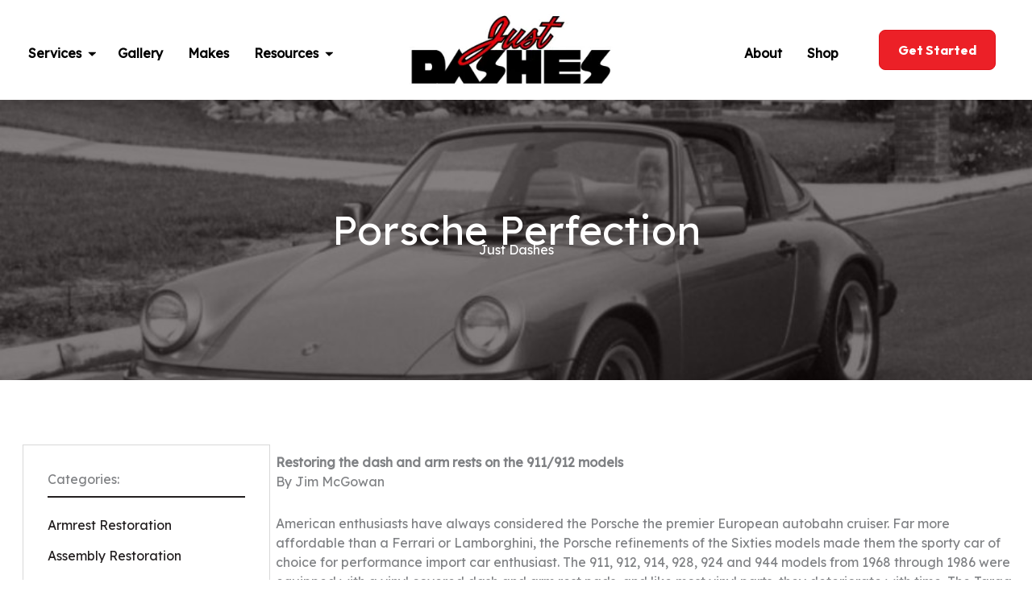

--- FILE ---
content_type: text/css
request_url: https://www.justdashes.com/wp-content/cache/min/1/wp-content/uploads/bb-plugin/cache/143654e47f99f4e9517f5cfd9482a3ca-layout-bundle.css?ver=1765533698
body_size: 19178
content:
.fl-builder-content *,.fl-builder-content *:before,.fl-builder-content *:after{-webkit-box-sizing:border-box;-moz-box-sizing:border-box;box-sizing:border-box}.fl-row:before,.fl-row:after,.fl-row-content:before,.fl-row-content:after,.fl-col-group:before,.fl-col-group:after,.fl-col:before,.fl-col:after,.fl-module:not([data-accepts]):before,.fl-module:not([data-accepts]):after,.fl-module-content:before,.fl-module-content:after{display:table;content:" "}.fl-row:after,.fl-row-content:after,.fl-col-group:after,.fl-col:after,.fl-module:not([data-accepts]):after,.fl-module-content:after{clear:both}.fl-clear{clear:both}.fl-row,.fl-row-content{margin-left:auto;margin-right:auto;min-width:0}.fl-row-content-wrap{position:relative}.fl-builder-mobile .fl-row-bg-photo .fl-row-content-wrap{background-attachment:scroll}.fl-row-bg-video,.fl-row-bg-video .fl-row-content,.fl-row-bg-embed,.fl-row-bg-embed .fl-row-content{position:relative}.fl-row-bg-video .fl-bg-video,.fl-row-bg-embed .fl-bg-embed-code{bottom:0;left:0;overflow:hidden;position:absolute;right:0;top:0}.fl-row-bg-video .fl-bg-video video,.fl-row-bg-embed .fl-bg-embed-code video{bottom:0;left:0;max-width:none;position:absolute;right:0;top:0}.fl-row-bg-video .fl-bg-video video{min-width:100%;min-height:100%;width:auto;height:auto}.fl-row-bg-video .fl-bg-video iframe,.fl-row-bg-embed .fl-bg-embed-code iframe{pointer-events:none;width:100vw;height:56.25vw;max-width:none;min-height:100vh;min-width:177.77vh;position:absolute;top:50%;left:50%;-ms-transform:translate(-50%,-50%);-webkit-transform:translate(-50%,-50%);transform:translate(-50%,-50%)}.fl-bg-video-fallback{background-position:50% 50%;background-repeat:no-repeat;background-size:cover;bottom:0;left:0;position:absolute;right:0;top:0}.fl-row-bg-slideshow,.fl-row-bg-slideshow .fl-row-content{position:relative}.fl-row .fl-bg-slideshow{bottom:0;left:0;overflow:hidden;position:absolute;right:0;top:0;z-index:0}.fl-builder-edit .fl-row .fl-bg-slideshow *{bottom:0;height:auto!important;left:0;position:absolute!important;right:0;top:0}.fl-row-bg-overlay .fl-row-content-wrap:after{border-radius:inherit;content:'';display:block;position:absolute;top:0;right:0;bottom:0;left:0;z-index:0}.fl-row-bg-overlay .fl-row-content{position:relative;z-index:1}.fl-row-default-height .fl-row-content-wrap,.fl-row-custom-height .fl-row-content-wrap{display:-webkit-box;display:-webkit-flex;display:-ms-flexbox;display:flex;min-height:100vh}.fl-row-overlap-top .fl-row-content-wrap{display:-webkit-inline-box;display:-webkit-inline-flex;display:-moz-inline-box;display:-ms-inline-flexbox;display:inline-flex;width:100%}.fl-row-default-height .fl-row-content-wrap,.fl-row-custom-height .fl-row-content-wrap{min-height:0}.fl-row-default-height .fl-row-content,.fl-row-full-height .fl-row-content,.fl-row-custom-height .fl-row-content{-webkit-box-flex:1 1 auto;-moz-box-flex:1 1 auto;-webkit-flex:1 1 auto;-ms-flex:1 1 auto;flex:1 1 auto}.fl-row-default-height .fl-row-full-width.fl-row-content,.fl-row-full-height .fl-row-full-width.fl-row-content,.fl-row-custom-height .fl-row-full-width.fl-row-content{max-width:100%;width:100%}.fl-row-default-height.fl-row-align-center .fl-row-content-wrap,.fl-row-full-height.fl-row-align-center .fl-row-content-wrap,.fl-row-custom-height.fl-row-align-center .fl-row-content-wrap{-webkit-align-items:center;-webkit-box-align:center;-webkit-box-pack:center;-webkit-justify-content:center;-ms-flex-align:center;-ms-flex-pack:center;justify-content:center;align-items:center}.fl-row-default-height.fl-row-align-bottom .fl-row-content-wrap,.fl-row-full-height.fl-row-align-bottom .fl-row-content-wrap,.fl-row-custom-height.fl-row-align-bottom .fl-row-content-wrap{-webkit-align-items:flex-end;-webkit-justify-content:flex-end;-webkit-box-align:end;-webkit-box-pack:end;-ms-flex-align:end;-ms-flex-pack:end;justify-content:flex-end;align-items:flex-end}.fl-col-group-equal-height{display:flex;flex-wrap:wrap;width:100%}.fl-col-group-equal-height.fl-col-group-has-child-loading{flex-wrap:nowrap}.fl-col-group-equal-height .fl-col,.fl-col-group-equal-height .fl-col-content{display:flex;flex:1 1 auto}.fl-col-group-equal-height .fl-col-content{flex-direction:column;flex-shrink:1;min-width:1px;max-width:100%;width:100%}.fl-col-group-equal-height:before,.fl-col-group-equal-height .fl-col:before,.fl-col-group-equal-height .fl-col-content:before,.fl-col-group-equal-height:after,.fl-col-group-equal-height .fl-col:after,.fl-col-group-equal-height .fl-col-content:after{content:none}.fl-col-group-nested.fl-col-group-equal-height.fl-col-group-align-top .fl-col-content,.fl-col-group-equal-height.fl-col-group-align-top .fl-col-content{justify-content:flex-start}.fl-col-group-nested.fl-col-group-equal-height.fl-col-group-align-center .fl-col-content,.fl-col-group-equal-height.fl-col-group-align-center .fl-col-content{justify-content:center}.fl-col-group-nested.fl-col-group-equal-height.fl-col-group-align-bottom .fl-col-content,.fl-col-group-equal-height.fl-col-group-align-bottom .fl-col-content{justify-content:flex-end}.fl-col-group-equal-height.fl-col-group-align-center .fl-col-group{width:100%}.fl-col{float:left;min-height:1px}.fl-col-bg-overlay .fl-col-content{position:relative}.fl-col-bg-overlay .fl-col-content:after{border-radius:inherit;content:'';display:block;position:absolute;top:0;right:0;bottom:0;left:0;z-index:0}.fl-col-bg-overlay .fl-module{position:relative;z-index:2}.single:not(.woocommerce).single-fl-builder-template .fl-content{width:100%}.fl-builder-layer{position:absolute;top:0;left:0;right:0;bottom:0;z-index:0;pointer-events:none;overflow:hidden}.fl-builder-shape-layer{z-index:0}.fl-builder-shape-layer.fl-builder-bottom-edge-layer{z-index:1}.fl-row-bg-overlay .fl-builder-shape-layer{z-index:1}.fl-row-bg-overlay .fl-builder-shape-layer.fl-builder-bottom-edge-layer{z-index:2}.fl-row-has-layers .fl-row-content{z-index:1}.fl-row-bg-overlay .fl-row-content{z-index:2}.fl-builder-layer>*{display:block;position:absolute;top:0;left:0;width:100%}.fl-builder-layer+.fl-row-content{position:relative}.fl-builder-layer .fl-shape{fill:#aaa;stroke:none;stroke-width:0;width:100%}@supports (-webkit-touch-callout:inherit){.fl-row.fl-row-bg-parallax .fl-row-content-wrap,.fl-row.fl-row-bg-fixed .fl-row-content-wrap{background-position:center!important;background-attachment:scroll!important}}@supports (-webkit-touch-callout:none){.fl-row.fl-row-bg-fixed .fl-row-content-wrap{background-position:center!important;background-attachment:scroll!important}}.fl-clearfix:before,.fl-clearfix:after{display:table;content:" "}.fl-clearfix:after{clear:both}.sr-only{position:absolute;width:1px;height:1px;padding:0;overflow:hidden;clip:rect(0,0,0,0);white-space:nowrap;border:0}.fl-builder-content a.fl-button,.fl-builder-content a.fl-button:visited{border-radius:4px;-moz-border-radius:4px;-webkit-border-radius:4px;display:inline-block;font-size:16px;font-weight:400;line-height:18px;padding:12px 24px;text-decoration:none;text-shadow:none}.fl-builder-content .fl-button:hover{text-decoration:none}.fl-builder-content .fl-button:active{position:relative;top:1px}.fl-builder-content .fl-button-width-full .fl-button{display:block;text-align:center}.fl-builder-content .fl-button-width-custom .fl-button{display:inline-block;text-align:center;max-width:100%}.fl-builder-content .fl-button-left{text-align:left}.fl-builder-content .fl-button-center{text-align:center}.fl-builder-content .fl-button-right{text-align:right}.fl-builder-content .fl-button i{font-size:1.3em;height:auto;margin-right:8px;vertical-align:middle;width:auto}.fl-builder-content .fl-button i.fl-button-icon-after{margin-left:8px;margin-right:0}.fl-builder-content .fl-button-has-icon .fl-button-text{vertical-align:middle}.fl-icon-wrap{display:inline-block}.fl-icon{display:table-cell;vertical-align:middle}.fl-icon a{text-decoration:none}.fl-icon i{float:right;height:auto;width:auto}.fl-icon i:before{border:none!important;height:auto;width:auto}.fl-icon-text{display:table-cell;text-align:left;padding-left:15px;vertical-align:middle}.fl-icon-text-empty{display:none}.fl-icon-text *:last-child{margin:0!important;padding:0!important}.fl-icon-text a{text-decoration:none}.fl-icon-text span{display:block}.fl-icon-text span.mce-edit-focus{min-width:1px}.fl-module img{max-width:100%}.fl-photo{line-height:0;position:relative}.fl-photo-align-left{text-align:left}.fl-photo-align-center{text-align:center}.fl-photo-align-right{text-align:right}.fl-photo-content{display:inline-block;line-height:0;position:relative;max-width:100%}.fl-photo-img-svg{width:100%}.fl-photo-content img{display:inline;height:auto;max-width:100%}.fl-photo-crop-circle img{-webkit-border-radius:100%;-moz-border-radius:100%;border-radius:100%}.fl-photo-caption{font-size:13px;line-height:18px;overflow:hidden;text-overflow:ellipsis}.fl-photo-caption-below{padding-bottom:20px;padding-top:10px}.fl-photo-caption-hover{background:rgba(0,0,0,.7);bottom:0;color:#fff;left:0;opacity:0;filter:alpha(opacity=0);padding:10px 15px;position:absolute;right:0;-webkit-transition:opacity 0.3s ease-in;-moz-transition:opacity 0.3s ease-in;transition:opacity 0.3s ease-in}.fl-photo-content:hover .fl-photo-caption-hover{opacity:100;filter:alpha(opacity=100)}.fl-builder-pagination,.fl-builder-pagination-load-more{padding:40px 0}.fl-builder-pagination ul.page-numbers{list-style:none;margin:0;padding:0;text-align:center}.fl-builder-pagination li{display:inline-block;list-style:none;margin:0;padding:0}.fl-builder-pagination li a.page-numbers,.fl-builder-pagination li span.page-numbers{border:1px solid #e6e6e6;display:inline-block;padding:5px 10px;margin:0 0 5px}.fl-builder-pagination li a.page-numbers:hover,.fl-builder-pagination li span.current{background:#f5f5f5;text-decoration:none}.fl-slideshow,.fl-slideshow *{-webkit-box-sizing:content-box;-moz-box-sizing:content-box;box-sizing:content-box}.fl-slideshow .fl-slideshow-image img{max-width:none!important}.fl-slideshow-social{line-height:0!important}.fl-slideshow-social *{margin:0!important}.fl-builder-content .bx-wrapper .bx-viewport{background:transparent;border:none;box-shadow:none;-moz-box-shadow:none;-webkit-box-shadow:none;left:0}.mfp-wrap button.mfp-arrow,.mfp-wrap button.mfp-arrow:active,.mfp-wrap button.mfp-arrow:hover,.mfp-wrap button.mfp-arrow:focus{background:transparent!important;border:none!important;outline:none;position:absolute;top:50%;box-shadow:none!important;-moz-box-shadow:none!important;-webkit-box-shadow:none!important}.mfp-wrap .mfp-close,.mfp-wrap .mfp-close:active,.mfp-wrap .mfp-close:hover,.mfp-wrap .mfp-close:focus{background:transparent!important;border:none!important;outline:none;position:absolute;top:0;box-shadow:none!important;-moz-box-shadow:none!important;-webkit-box-shadow:none!important}.admin-bar .mfp-wrap .mfp-close,.admin-bar .mfp-wrap .mfp-close:active,.admin-bar .mfp-wrap .mfp-close:hover,.admin-bar .mfp-wrap .mfp-close:focus{top:32px!important}img.mfp-img{padding:0}.mfp-counter{display:none}.mfp-wrap .mfp-preloader.fa{font-size:30px}.fl-form-field{margin-bottom:15px}.fl-form-field input.fl-form-error{border-color:#DD6420}.fl-form-error-message{clear:both;color:#DD6420;display:none;padding-top:8px;font-size:12px;font-weight:lighter}.fl-form-button-disabled{opacity:.5}.fl-animation{opacity:0}body.fl-no-js .fl-animation{opacity:1}.fl-builder-preview .fl-animation,.fl-builder-edit .fl-animation,.fl-animated{opacity:1}.fl-animated{animation-fill-mode:both;-webkit-animation-fill-mode:both}.fl-button.fl-button-icon-animation i{width:0!important;opacity:0;-ms-filter:"alpha(opacity=0)";transition:all 0.2s ease-out;-webkit-transition:all 0.2s ease-out}.fl-button.fl-button-icon-animation:hover i{opacity:1! important;-ms-filter:"alpha(opacity=100)"}.fl-button.fl-button-icon-animation i.fl-button-icon-after{margin-left:0px!important}.fl-button.fl-button-icon-animation:hover i.fl-button-icon-after{margin-left:10px!important}.fl-button.fl-button-icon-animation i.fl-button-icon-before{margin-right:0!important}.fl-button.fl-button-icon-animation:hover i.fl-button-icon-before{margin-right:20px!important;margin-left:-10px}.fl-builder-content a.fl-button,.fl-builder-content a.fl-button:visited{background:#fafafa;border:1px solid #ccc;color:#333}.fl-builder-content a.fl-button *,.fl-builder-content a.fl-button:visited *{color:#333}@media (max-width:992px){.fl-col-group.fl-col-group-medium-reversed{display:-webkit-flex;display:flex;-webkit-flex-wrap:wrap-reverse;flex-wrap:wrap-reverse;flex-direction:row-reverse}}@media (max-width:768px){.fl-row-content-wrap{background-attachment:scroll!important}.fl-row-bg-parallax .fl-row-content-wrap{background-attachment:scroll!important;background-position:center center!important}.fl-col-group.fl-col-group-equal-height{display:block}.fl-col-group.fl-col-group-equal-height.fl-col-group-custom-width{display:-webkit-box;display:-webkit-flex;display:flex}.fl-col-group.fl-col-group-responsive-reversed{display:-webkit-flex;display:flex;-webkit-flex-wrap:wrap-reverse;flex-wrap:wrap-reverse;flex-direction:row-reverse}.fl-col-group.fl-col-group-responsive-reversed .fl-col:not(.fl-col-small-custom-width){flex-basis:100%;width:100%!important}.fl-col-group.fl-col-group-medium-reversed:not(.fl-col-group-responsive-reversed){display:unset;display:unset;-webkit-flex-wrap:unset;flex-wrap:unset;flex-direction:unset}.fl-col{clear:both;float:none;margin-left:auto;margin-right:auto;width:auto!important}.fl-col-small:not(.fl-col-small-full-width){max-width:400px}.fl-block-col-resize{display:none}.fl-row[data-node] .fl-row-content-wrap{margin:0;padding-left:0;padding-right:0}.fl-row[data-node] .fl-bg-video,.fl-row[data-node] .fl-bg-slideshow{left:0;right:0}.fl-col[data-node] .fl-col-content{margin:0;padding-left:0;padding-right:0}}@media (min-width:1201px){html .fl-visible-large:not(.fl-visible-desktop),html .fl-visible-medium:not(.fl-visible-desktop),html .fl-visible-mobile:not(.fl-visible-desktop){display:none}}@media (min-width:993px) and (max-width:1200px){html .fl-visible-desktop:not(.fl-visible-large),html .fl-visible-medium:not(.fl-visible-large),html .fl-visible-mobile:not(.fl-visible-large){display:none}}@media (min-width:769px) and (max-width:992px){html .fl-visible-desktop:not(.fl-visible-medium),html .fl-visible-large:not(.fl-visible-medium),html .fl-visible-mobile:not(.fl-visible-medium){display:none}}@media (max-width:768px){html .fl-visible-desktop:not(.fl-visible-mobile),html .fl-visible-large:not(.fl-visible-mobile),html .fl-visible-medium:not(.fl-visible-mobile){display:none}}.fl-col-content{display:flex;flex-direction:column;margin-top:0;margin-right:0;margin-bottom:0;margin-left:0;padding-top:0;padding-right:0;padding-bottom:0;padding-left:0}.fl-row-fixed-width{max-width:1300px}.fl-row-content-wrap{margin-top:0;margin-right:0;margin-bottom:0;margin-left:0;padding-top:20px;padding-right:20px;padding-bottom:20px;padding-left:20px}.fl-module-content,.fl-module:where(.fl-module:not(:has(>.fl-module-content))){margin-top:20px;margin-right:20px;margin-bottom:20px;margin-left:20px}.fl-node-t5fve72jsin0>.fl-row-content-wrap{background-color:#fff}.fl-node-t5fve72jsin0 .fl-row-content{max-width:1300px}.fl-node-t5fve72jsin0>.fl-row-content-wrap{padding-top:10px;padding-bottom:10px}.fl-node-yqznrom2ev7s{width:39%}@media(max-width:1200px){.fl-builder-content .fl-node-yqznrom2ev7s{width:40%!important;max-width:none;-webkit-box-flex:0 1 auto;-moz-box-flex:0 1 auto;-webkit-flex:0 1 auto;-ms-flex:0 1 auto;flex:0 1 auto}}.fl-node-dtw86rzxcn9j{width:61%}@media(max-width:992px){.fl-builder-content .fl-node-dtw86rzxcn9j{width:100%!important;max-width:none;-webkit-box-flex:0 1 auto;-moz-box-flex:0 1 auto;-webkit-flex:0 1 auto;-ms-flex:0 1 auto;flex:0 1 auto}}.fl-node-bqsgen5itzfu{width:20%}@media(max-width:1200px){.fl-builder-content .fl-node-bqsgen5itzfu{width:20%!important;max-width:none;-webkit-box-flex:0 1 auto;-moz-box-flex:0 1 auto;-webkit-flex:0 1 auto;-ms-flex:0 1 auto;flex:0 1 auto}}@media(max-width:992px){.fl-builder-content .fl-node-bqsgen5itzfu{width:30%!important;max-width:none;-webkit-box-flex:0 1 auto;-moz-box-flex:0 1 auto;-webkit-flex:0 1 auto;-ms-flex:0 1 auto;flex:0 1 auto}}@media(max-width:768px){.fl-builder-content .fl-node-bqsgen5itzfu{width:60%!important;max-width:none;clear:none;float:left}}.fl-node-3j2kc5gv96n8{width:39%}.fl-node-aqnex7om31u5{width:40%}@media(max-width:992px){.fl-builder-content .fl-node-aqnex7om31u5{width:70%!important;max-width:none;-webkit-box-flex:0 1 auto;-moz-box-flex:0 1 auto;-webkit-flex:0 1 auto;-ms-flex:0 1 auto;flex:0 1 auto}}@media(max-width:768px){.fl-builder-content .fl-node-aqnex7om31u5{width:40%!important;max-width:none;clear:none;float:left}}.fl-menu ul,.fl-menu li{list-style:none;margin:0;padding:0}.fl-menu .menu:before,.fl-menu .menu:after{content:'';display:table;clear:both}.fl-menu-horizontal{display:inline-flex;flex-wrap:wrap;align-items:center}.fl-menu li{position:relative}.fl-menu a{display:block;padding:10px;text-decoration:none}.fl-menu a:hover{text-decoration:none}.fl-menu .sub-menu{min-width:220px}.fl-module[data-node] .fl-menu .fl-menu-expanded .sub-menu{background-color:transparent;-webkit-box-shadow:none;-ms-box-shadow:none;box-shadow:none}.fl-menu .fl-has-submenu:focus,.fl-menu .fl-has-submenu .sub-menu:focus,.fl-menu .fl-has-submenu-container:focus{outline:0}.fl-menu .fl-has-submenu-container{position:relative}.fl-menu .fl-menu-accordion .fl-has-submenu>.sub-menu{display:none}.fl-menu .fl-menu-accordion .fl-has-submenu.fl-active .hide-heading>.sub-menu{box-shadow:none;display:block!important}.fl-menu .fl-menu-toggle{position:absolute;top:0;right:0;bottom:0;height:100%;cursor:pointer}.fl-menu .fl-toggle-arrows .fl-menu-toggle:before,.fl-menu .fl-toggle-none .fl-menu-toggle:before{border-color:#333}.fl-menu .fl-menu-expanded .fl-menu-toggle{display:none}.fl-menu .fl-menu-mobile-toggle{position:relative;padding:8px;background-color:transparent;border:none;color:#333;border-radius:0}.fl-menu .fl-menu-mobile-toggle:focus-visible{outline:2px auto Highlight;outline:2px auto -webkit-focus-ring-color}.fl-menu .fl-menu-mobile-toggle.text{width:100%;text-align:center}.fl-menu .fl-menu-mobile-toggle.hamburger .fl-menu-mobile-toggle-label,.fl-menu .fl-menu-mobile-toggle.hamburger-label .fl-menu-mobile-toggle-label{display:inline-block;margin-left:10px;vertical-align:middle}.fl-menu .fl-menu-mobile-toggle.hamburger .svg-container,.fl-menu .fl-menu-mobile-toggle.hamburger-label .svg-container{display:inline-block;position:relative;width:1.4em;height:1.4em;vertical-align:middle}.fl-menu .fl-menu-mobile-toggle.hamburger .hamburger-menu,.fl-menu .fl-menu-mobile-toggle.hamburger-label .hamburger-menu{position:absolute;top:0;left:0;right:0;bottom:0}.fl-menu .fl-menu-mobile-toggle.hamburger .hamburger-menu rect,.fl-menu .fl-menu-mobile-toggle.hamburger-label .hamburger-menu rect{fill:currentColor}li.mega-menu .hide-heading>a,li.mega-menu .hide-heading>.fl-has-submenu-container,li.mega-menu-disabled .hide-heading>a,li.mega-menu-disabled .hide-heading>.fl-has-submenu-container{display:none}ul.fl-menu-horizontal li.mega-menu{position:static}ul.fl-menu-horizontal li.mega-menu>ul.sub-menu{top:inherit!important;left:0!important;right:0!important;width:100%}ul.fl-menu-horizontal li.mega-menu.fl-has-submenu:hover>ul.sub-menu,ul.fl-menu-horizontal li.mega-menu.fl-has-submenu.focus>ul.sub-menu{display:flex!important}ul.fl-menu-horizontal li.mega-menu>ul.sub-menu li{border-color:transparent}ul.fl-menu-horizontal li.mega-menu>ul.sub-menu>li{width:100%}ul.fl-menu-horizontal li.mega-menu>ul.sub-menu>li>.fl-has-submenu-container a{font-weight:700}ul.fl-menu-horizontal li.mega-menu>ul.sub-menu>li>.fl-has-submenu-container a:hover{background:transparent}ul.fl-menu-horizontal li.mega-menu>ul.sub-menu .fl-menu-toggle{display:none}ul.fl-menu-horizontal li.mega-menu>ul.sub-menu ul.sub-menu{background:transparent;-webkit-box-shadow:none;-ms-box-shadow:none;box-shadow:none;display:block;min-width:0;opacity:1;padding:0;position:static;visibility:visible}:where(.fl-col-group-medium-reversed,.fl-col-group-responsive-reversed,.fl-col-group-equal-height.fl-col-group-custom-width)>.fl-menu-mobile-clone{flex:1 1 100%}.fl-menu-mobile-clone{clear:both}.fl-menu-mobile-clone .fl-menu .menu{float:none!important}.fl-menu-mobile-close{display:none}.fl-menu-mobile-close,.fl-menu-mobile-close:hover,.fl-menu-mobile-close:focus{background:none;border:0 none;color:inherit;font-size:18px;padding:10px 6px}.fl-menu-mobile-close:focus-visible{outline:2px auto Highlight;outline:2px auto -webkit-focus-ring-color}.fl-builder-content .fl-node-7eu4839ygbhn .menu>li>a,.fl-builder-content .fl-node-7eu4839ygbhn .menu>li>.fl-has-submenu-container>a,.fl-builder-content .fl-node-7eu4839ygbhn .sub-menu>li>a,.fl-builder-content .fl-node-7eu4839ygbhn .sub-menu>li>.fl-has-submenu-container>a{color:#000}.fl-node-7eu4839ygbhn .fl-menu .fl-toggle-arrows .fl-menu-toggle:before,.fl-node-7eu4839ygbhn .fl-menu .fl-toggle-none .fl-menu-toggle:before{border-color:#000}.fl-node-7eu4839ygbhn .menu>li>a:hover,.fl-node-7eu4839ygbhn .menu>li>a:focus,.fl-node-7eu4839ygbhn .menu>li>.fl-has-submenu-container:hover>a,.fl-node-7eu4839ygbhn .menu>li>.fl-has-submenu-container.focus>a,.fl-node-7eu4839ygbhn .menu>li.current-menu-item>a,.fl-node-7eu4839ygbhn .menu>li.current-menu-item>.fl-has-submenu-container>a,.fl-node-7eu4839ygbhn .sub-menu>li>a:hover,.fl-node-7eu4839ygbhn .sub-menu>li>a:focus,.fl-node-7eu4839ygbhn .sub-menu>li>.fl-has-submenu-container:hover>a,.fl-node-7eu4839ygbhn .sub-menu>li>.fl-has-submenu-container.focus>a,.fl-node-7eu4839ygbhn .sub-menu>li.current-menu-item>a,.fl-node-7eu4839ygbhn .sub-menu>li.current-menu-item>.fl-has-submenu-container>a{color:#000}.fl-node-7eu4839ygbhn .fl-menu .fl-toggle-arrows .fl-has-submenu-container:hover>.fl-menu-toggle:before,.fl-node-7eu4839ygbhn .fl-menu .fl-toggle-arrows .fl-has-submenu-container.focus>.fl-menu-toggle:before,.fl-node-7eu4839ygbhn .fl-menu .fl-toggle-arrows li.current-menu-item>.fl-has-submenu-container>.fl-menu-toggle:before,.fl-node-7eu4839ygbhn .fl-menu .fl-toggle-none .fl-has-submenu-container:hover>.fl-menu-toggle:before,.fl-node-7eu4839ygbhn .fl-menu .fl-toggle-none .fl-has-submenu-container.focus>.fl-menu-toggle:before,.fl-node-7eu4839ygbhn .fl-menu .fl-toggle-none li.current-menu-item>.fl-has-submenu-container>.fl-menu-toggle:before{border-color:#000}.fl-node-7eu4839ygbhn .menu .fl-has-submenu .sub-menu{display:none}.fl-node-7eu4839ygbhn .fl-menu .sub-menu{background-color:#fff;-webkit-box-shadow:0 1px 20px rgba(0,0,0,.1);-ms-box-shadow:0 1px 20px rgba(0,0,0,.1);box-shadow:0 1px 20px rgba(0,0,0,.1)}.fl-node-7eu4839ygbhn .fl-menu .fl-menu-toggle:before{content:'';position:absolute;right:50%;top:50%;z-index:1;display:block;width:9px;height:9px;margin:-5px -5px 0 0;border-right:2px solid;border-bottom:2px solid;-webkit-transform-origin:right bottom;-ms-transform-origin:right bottom;transform-origin:right bottom;-webkit-transform:translateX(-5px) rotate(45deg);-ms-transform:translateX(-5px) rotate(45deg);transform:translateX(-5px) rotate(45deg)}.fl-node-7eu4839ygbhn .fl-menu .fl-has-submenu.fl-active>.fl-has-submenu-container .fl-menu-toggle{-webkit-transform:rotate(-180deg);-ms-transform:rotate(-180deg);transform:rotate(-180deg)}.fl-node-7eu4839ygbhn .fl-menu-horizontal.fl-toggle-arrows .fl-has-submenu-container a{padding-right:14px}.fl-node-7eu4839ygbhn .fl-menu-horizontal.fl-toggle-arrows .fl-menu-toggle,.fl-node-7eu4839ygbhn .fl-menu-horizontal.fl-toggle-none .fl-menu-toggle{width:10px}.fl-node-7eu4839ygbhn .fl-menu-horizontal.fl-toggle-arrows .fl-menu-toggle,.fl-node-7eu4839ygbhn .fl-menu-horizontal.fl-toggle-none .fl-menu-toggle,.fl-node-7eu4839ygbhn .fl-menu-vertical.fl-toggle-arrows .fl-menu-toggle,.fl-node-7eu4839ygbhn .fl-menu-vertical.fl-toggle-none .fl-menu-toggle{width:14px}.fl-node-7eu4839ygbhn .fl-menu li{border-top:1px solid transparent}.fl-node-7eu4839ygbhn .fl-menu li:first-child{border-top:none}@media (max-width:768px){.fl-node-7eu4839ygbhn .fl-menu ul.menu{display:none;float:none}.fl-node-7eu4839ygbhn .fl-menu .sub-menu{-webkit-box-shadow:none;-ms-box-shadow:none;box-shadow:none}.fl-node-7eu4839ygbhn .mega-menu.fl-active .hide-heading>.sub-menu,.fl-node-7eu4839ygbhn .mega-menu-disabled.fl-active .hide-heading>.sub-menu{display:block!important}.fl-node-7eu4839ygbhn .fl-menu-logo,.fl-node-7eu4839ygbhn .fl-menu-search-item{display:none}}@media (min-width:769px){.fl-node-7eu4839ygbhn .fl-menu .menu>li{display:inline-block}.fl-node-7eu4839ygbhn .menu li{border-left:1px solid transparent;border-top:none}.fl-node-7eu4839ygbhn .menu li:first-child{border:none}.fl-node-7eu4839ygbhn .menu li li{border-top:1px solid transparent;border-left:none}.fl-node-7eu4839ygbhn .menu .fl-has-submenu .sub-menu{position:absolute;top:100%;left:0;z-index:10;visibility:hidden;opacity:0;text-align:left}.fl-node-7eu4839ygbhn .fl-has-submenu .fl-has-submenu .sub-menu{top:0;left:100%}.fl-node-7eu4839ygbhn .fl-menu .fl-has-submenu:hover>.sub-menu,.fl-node-7eu4839ygbhn .fl-menu .fl-has-submenu.focus>.sub-menu{display:block;visibility:visible;opacity:1}.fl-node-7eu4839ygbhn .menu .fl-has-submenu.fl-menu-submenu-right .sub-menu{left:inherit;right:0}.fl-node-7eu4839ygbhn .menu .fl-has-submenu .fl-has-submenu.fl-menu-submenu-right .sub-menu{top:0;left:inherit;right:100%}.fl-node-7eu4839ygbhn .fl-menu .fl-has-submenu.fl-active>.fl-has-submenu-container .fl-menu-toggle{-webkit-transform:none;-ms-transform:none;transform:none}.fl-node-7eu4839ygbhn .fl-menu .fl-has-submenu .fl-has-submenu .fl-menu-toggle:before{-webkit-transform:translateY(-5px) rotate(-45deg);-ms-transform:translateY(-5px) rotate(-45deg);transform:translateY(-5px) rotate(-45deg)}.fl-node-7eu4839ygbhn ul.sub-menu{padding-top:20px;padding-right:20px;padding-bottom:20px;padding-left:20px}.fl-node-7eu4839ygbhn .fl-menu .fl-menu-mobile-toggle{display:none}}.fl-node-7eu4839ygbhn .fl-menu .fl-menu-mobile-toggle{color:#000;font-size:16px;text-transform:none;padding-top:14px;padding-right:0;padding-bottom:4px;padding-left:0;border-color:rgba(0,0,0,.1)}.fl-node-7eu4839ygbhn .fl-menu .fl-menu-mobile-toggle rect,.fl-node-7eu4839ygbhn .fl-menu .fl-menu-mobile-toggle.hamburger .hamburger-menu rect{fill:#000}.fl-node-7eu4839ygbhn .fl-menu .fl-menu-mobile-toggle:hover,.fl-node-7eu4839ygbhn .fl-menu .fl-menu-mobile-toggle.fl-active{color:#000}.fl-node-7eu4839ygbhn .fl-menu .fl-menu-mobile-toggle:hover rect,.fl-node-7eu4839ygbhn .fl-menu .fl-menu-mobile-toggle.fl-active rect,.fl-node-7eu4839ygbhn .fl-menu .fl-menu-mobile-toggle.hamburger:hover .hamburger-menu rect,.fl-node-7eu4839ygbhn .fl-menu .fl-menu-mobile-toggle.fl-active .hamburger-menu rect{fill:#000}.fl-node-7eu4839ygbhn ul.fl-menu-horizontal li.mega-menu>ul.sub-menu>li>.fl-has-submenu-container a:hover{color:#000}.fl-node-7eu4839ygbhn .fl-menu .menu,.fl-node-7eu4839ygbhn .fl-menu .menu>li{font-weight:700;font-size:16px;line-height:1}.fl-node-7eu4839ygbhn .fl-menu{text-align:left}.fl-node-7eu4839ygbhn .fl-menu .menu{justify-content:left}.fl-node-7eu4839ygbhn .menu a{padding-top:14px;padding-right:0;padding-bottom:4px;padding-left:0}.fl-node-7eu4839ygbhn .fl-menu .menu .sub-menu>li{font-size:16px;line-height:1}.fl-node-7eu4839ygbhn .fl-menu .fl-menu-mobile-toggle{float:left}@media(max-width:1200px){.fl-node-7eu4839ygbhn .fl-menu .fl-menu-mobile-toggle{float:none}}@media(max-width:992px){.fl-node-7eu4839ygbhn .fl-menu .fl-menu-mobile-toggle{float:none}}@media(max-width:768px){.fl-node-7eu4839ygbhn .menu li.fl-has-submenu ul.sub-menu{padding-left:15px}.fl-node-7eu4839ygbhn .fl-menu .sub-menu{background-color:transparent}.fl-node-7eu4839ygbhn .fl-menu .fl-menu-mobile-toggle{float:none}}.fl-node-7eu4839ygbhn>.fl-module-content{margin-top:0;margin-bottom:0}@media (max-width:1200px){.fl-node-7eu4839ygbhn.fl-module>.fl-module-content{margin-right:0}}img.mfp-img{padding-bottom:40px!important}.fl-builder-edit .fl-fill-container img{transition:object-position .5s}.fl-fill-container :is(.fl-module-content,.fl-photo,.fl-photo-content,img){height:100%!important;width:100%!important}@media (max-width:768px){.fl-photo-content,.fl-photo-img{max-width:100%}}.fl-node-nwvyh6rfg2pt,.fl-node-nwvyh6rfg2pt .fl-photo{text-align:center}@media(max-width:992px){.fl-node-nwvyh6rfg2pt,.fl-node-nwvyh6rfg2pt .fl-photo{text-align:left}.fl-node-nwvyh6rfg2pt .fl-photo-content,.fl-node-nwvyh6rfg2pt .fl-photo-img{width:250px}}@media(max-width:768px){.fl-node-nwvyh6rfg2pt .fl-photo-content,.fl-node-nwvyh6rfg2pt .fl-photo-img{width:150px}}.fl-node-nwvyh6rfg2pt>.fl-module-content{margin-top:0;margin-bottom:0}.fl-builder-content .fl-node-s8jy9x3ka7i2 .menu>li>a,.fl-builder-content .fl-node-s8jy9x3ka7i2 .menu>li>.fl-has-submenu-container>a,.fl-builder-content .fl-node-s8jy9x3ka7i2 .sub-menu>li>a,.fl-builder-content .fl-node-s8jy9x3ka7i2 .sub-menu>li>.fl-has-submenu-container>a{color:#000}.fl-node-s8jy9x3ka7i2 .fl-menu .fl-toggle-arrows .fl-menu-toggle:before,.fl-node-s8jy9x3ka7i2 .fl-menu .fl-toggle-none .fl-menu-toggle:before{border-color:#000}.fl-node-s8jy9x3ka7i2 .menu>li>a:hover,.fl-node-s8jy9x3ka7i2 .menu>li>a:focus,.fl-node-s8jy9x3ka7i2 .menu>li>.fl-has-submenu-container:hover>a,.fl-node-s8jy9x3ka7i2 .menu>li>.fl-has-submenu-container.focus>a,.fl-node-s8jy9x3ka7i2 .menu>li.current-menu-item>a,.fl-node-s8jy9x3ka7i2 .menu>li.current-menu-item>.fl-has-submenu-container>a,.fl-node-s8jy9x3ka7i2 .sub-menu>li>a:hover,.fl-node-s8jy9x3ka7i2 .sub-menu>li>a:focus,.fl-node-s8jy9x3ka7i2 .sub-menu>li>.fl-has-submenu-container:hover>a,.fl-node-s8jy9x3ka7i2 .sub-menu>li>.fl-has-submenu-container.focus>a,.fl-node-s8jy9x3ka7i2 .sub-menu>li.current-menu-item>a,.fl-node-s8jy9x3ka7i2 .sub-menu>li.current-menu-item>.fl-has-submenu-container>a{color:#000}.fl-node-s8jy9x3ka7i2 .fl-menu .fl-toggle-arrows .fl-has-submenu-container:hover>.fl-menu-toggle:before,.fl-node-s8jy9x3ka7i2 .fl-menu .fl-toggle-arrows .fl-has-submenu-container.focus>.fl-menu-toggle:before,.fl-node-s8jy9x3ka7i2 .fl-menu .fl-toggle-arrows li.current-menu-item>.fl-has-submenu-container>.fl-menu-toggle:before,.fl-node-s8jy9x3ka7i2 .fl-menu .fl-toggle-none .fl-has-submenu-container:hover>.fl-menu-toggle:before,.fl-node-s8jy9x3ka7i2 .fl-menu .fl-toggle-none .fl-has-submenu-container.focus>.fl-menu-toggle:before,.fl-node-s8jy9x3ka7i2 .fl-menu .fl-toggle-none li.current-menu-item>.fl-has-submenu-container>.fl-menu-toggle:before{border-color:#000}.fl-node-s8jy9x3ka7i2 .menu .fl-has-submenu .sub-menu{display:none}.fl-node-s8jy9x3ka7i2 .fl-menu .sub-menu{background-color:#fff;-webkit-box-shadow:0 1px 20px rgba(0,0,0,.1);-ms-box-shadow:0 1px 20px rgba(0,0,0,.1);box-shadow:0 1px 20px rgba(0,0,0,.1)}.fl-node-s8jy9x3ka7i2 .fl-menu .fl-menu-toggle:before{content:'';position:absolute;right:50%;top:50%;z-index:1;display:block;width:9px;height:9px;margin:-5px -5px 0 0;border-right:2px solid;border-bottom:2px solid;-webkit-transform-origin:right bottom;-ms-transform-origin:right bottom;transform-origin:right bottom;-webkit-transform:translateX(-5px) rotate(45deg);-ms-transform:translateX(-5px) rotate(45deg);transform:translateX(-5px) rotate(45deg)}.fl-node-s8jy9x3ka7i2 .fl-menu .fl-has-submenu.fl-active>.fl-has-submenu-container .fl-menu-toggle{-webkit-transform:rotate(-180deg);-ms-transform:rotate(-180deg);transform:rotate(-180deg)}.fl-node-s8jy9x3ka7i2 .fl-menu-horizontal.fl-toggle-arrows .fl-has-submenu-container a{padding-right:14px}.fl-node-s8jy9x3ka7i2 .fl-menu-horizontal.fl-toggle-arrows .fl-menu-toggle,.fl-node-s8jy9x3ka7i2 .fl-menu-horizontal.fl-toggle-none .fl-menu-toggle{width:10px}.fl-node-s8jy9x3ka7i2 .fl-menu-horizontal.fl-toggle-arrows .fl-menu-toggle,.fl-node-s8jy9x3ka7i2 .fl-menu-horizontal.fl-toggle-none .fl-menu-toggle,.fl-node-s8jy9x3ka7i2 .fl-menu-vertical.fl-toggle-arrows .fl-menu-toggle,.fl-node-s8jy9x3ka7i2 .fl-menu-vertical.fl-toggle-none .fl-menu-toggle{width:14px}.fl-node-s8jy9x3ka7i2 .fl-menu li{border-top:1px solid transparent}.fl-node-s8jy9x3ka7i2 .fl-menu li:first-child{border-top:none}@media (max-width:768px){.fl-node-s8jy9x3ka7i2 .fl-menu .sub-menu{-webkit-box-shadow:none;-ms-box-shadow:none;box-shadow:none}.fl-node-s8jy9x3ka7i2 .mega-menu.fl-active .hide-heading>.sub-menu,.fl-node-s8jy9x3ka7i2 .mega-menu-disabled.fl-active .hide-heading>.sub-menu{display:block!important}.fl-node-s8jy9x3ka7i2 .fl-menu-logo,.fl-node-s8jy9x3ka7i2 .fl-menu-search-item{display:none}}@media (min-width:769px){.fl-node-s8jy9x3ka7i2 .fl-menu .menu>li{display:inline-block}.fl-node-s8jy9x3ka7i2 .menu li{border-left:1px solid transparent;border-top:none}.fl-node-s8jy9x3ka7i2 .menu li:first-child{border:none}.fl-node-s8jy9x3ka7i2 .menu li li{border-top:1px solid transparent;border-left:none}.fl-node-s8jy9x3ka7i2 .menu .fl-has-submenu .sub-menu{position:absolute;top:100%;left:0;z-index:10;visibility:hidden;opacity:0;text-align:left}.fl-node-s8jy9x3ka7i2 .fl-has-submenu .fl-has-submenu .sub-menu{top:0;left:100%}.fl-node-s8jy9x3ka7i2 .fl-menu .fl-has-submenu:hover>.sub-menu,.fl-node-s8jy9x3ka7i2 .fl-menu .fl-has-submenu.focus>.sub-menu{display:block;visibility:visible;opacity:1}.fl-node-s8jy9x3ka7i2 .menu .fl-has-submenu.fl-menu-submenu-right .sub-menu{left:inherit;right:0}.fl-node-s8jy9x3ka7i2 .menu .fl-has-submenu .fl-has-submenu.fl-menu-submenu-right .sub-menu{top:0;left:inherit;right:100%}.fl-node-s8jy9x3ka7i2 .fl-menu .fl-has-submenu.fl-active>.fl-has-submenu-container .fl-menu-toggle{-webkit-transform:none;-ms-transform:none;transform:none}.fl-node-s8jy9x3ka7i2 .fl-menu .fl-has-submenu .fl-has-submenu .fl-menu-toggle:before{-webkit-transform:translateY(-5px) rotate(-45deg);-ms-transform:translateY(-5px) rotate(-45deg);transform:translateY(-5px) rotate(-45deg)}.fl-node-s8jy9x3ka7i2 ul.sub-menu{padding-top:20px;padding-right:20px;padding-bottom:20px;padding-left:20px}}.fl-node-s8jy9x3ka7i2 ul.fl-menu-horizontal li.mega-menu>ul.sub-menu>li>.fl-has-submenu-container a:hover{color:#000}.fl-node-s8jy9x3ka7i2 .fl-menu .menu,.fl-node-s8jy9x3ka7i2 .fl-menu .menu>li{font-weight:700;font-size:16px;line-height:1}.fl-node-s8jy9x3ka7i2 .fl-menu{text-align:right}.fl-node-s8jy9x3ka7i2 .fl-menu .menu{justify-content:right}.fl-node-s8jy9x3ka7i2 .menu a{padding-top:14px;padding-right:0;padding-bottom:4px;padding-left:0}.fl-node-s8jy9x3ka7i2 .fl-menu .menu .sub-menu>li{font-size:16px;line-height:1}@media(max-width:768px){.fl-node-s8jy9x3ka7i2 .menu li.fl-has-submenu ul.sub-menu{padding-left:15px}.fl-node-s8jy9x3ka7i2 .fl-menu .sub-menu{background-color:transparent}}.fl-node-s8jy9x3ka7i2>.fl-module-content{margin-top:0;margin-right:10px;margin-bottom:0;margin-left:10px}.fl-builder-content .fl-node-x5j7ediqt301 a.fl-button,.fl-builder-content .fl-node-x5j7ediqt301 a.fl-button:visited,.fl-builder-content .fl-node-x5j7ediqt301 a.fl-button *,.fl-builder-content .fl-node-x5j7ediqt301 a.fl-button:visited *,.fl-page .fl-builder-content .fl-node-x5j7ediqt301 a.fl-button,.fl-page .fl-builder-content .fl-node-x5j7ediqt301 a.fl-button:visited,.fl-page .fl-builder-content .fl-node-x5j7ediqt301 a.fl-button *,.fl-page .fl-builder-content .fl-node-x5j7ediqt301 a.fl-button:visited *{color:#fff}.fl-node-x5j7ediqt301.fl-button-wrap,.fl-node-x5j7ediqt301 .fl-button-wrap{text-align:center}.fl-builder-content .fl-node-x5j7ediqt301 a.fl-button{padding-top:15px;padding-right:23px;padding-bottom:15px;padding-left:23px}.fl-builder-content .fl-node-x5j7ediqt301 a.fl-button,.fl-builder-content .fl-node-x5j7ediqt301 a.fl-button:visited,.fl-page .fl-builder-content .fl-node-x5j7ediqt301 a.fl-button,.fl-page .fl-builder-content .fl-node-x5j7ediqt301 a.fl-button:visited{font-weight:700;border:1px solid #e0141b;background-color:#EC2027}.fl-builder-content .fl-node-x5j7ediqt301 a.fl-button:hover,.fl-builder-content .fl-node-x5j7ediqt301 a.fl-button:focus,.fl-page .fl-builder-content .fl-node-x5j7ediqt301 a.fl-button:hover,.fl-page .fl-builder-content .fl-node-x5j7ediqt301 a.fl-button:focus{border:1px solid #49b996}.fl-builder-content .fl-node-x5j7ediqt301 a.fl-button,.fl-builder-content .fl-node-x5j7ediqt301 a.fl-button:visited,.fl-builder-content .fl-node-x5j7ediqt301 a.fl-button:hover,.fl-builder-content .fl-node-x5j7ediqt301 a.fl-button:focus,.fl-page .fl-builder-content .fl-node-x5j7ediqt301 a.fl-button,.fl-page .fl-builder-content .fl-node-x5j7ediqt301 a.fl-button:visited,.fl-page .fl-builder-content .fl-node-x5j7ediqt301 a.fl-button:hover,.fl-page .fl-builder-content .fl-node-x5j7ediqt301 a.fl-button:focus{border-top-left-radius:8px;border-top-right-radius:8px;border-bottom-left-radius:8px;border-bottom-right-radius:8px}.fl-builder-content .fl-node-x5j7ediqt301 a.fl-button:hover,.fl-page .fl-builder-content .fl-node-x5j7ediqt301 a.fl-button:hover,.fl-page .fl-builder-content .fl-node-x5j7ediqt301 a.fl-button:hover,.fl-page .fl-page .fl-builder-content .fl-node-x5j7ediqt301 a.fl-button:hover{background-color:#55C5A2}.fl-node-x5j7ediqt301>.fl-module-content{margin-top:0;margin-right:10px;margin-bottom:0;margin-left:10px}.fl-builder-content .fl-node-7w0us9jhpzcm .menu>li>a,.fl-builder-content .fl-node-7w0us9jhpzcm .menu>li>.fl-has-submenu-container>a,.fl-builder-content .fl-node-7w0us9jhpzcm .sub-menu>li>a,.fl-builder-content .fl-node-7w0us9jhpzcm .sub-menu>li>.fl-has-submenu-container>a{color:#000}.fl-node-7w0us9jhpzcm .fl-menu .fl-toggle-arrows .fl-menu-toggle:before,.fl-node-7w0us9jhpzcm .fl-menu .fl-toggle-none .fl-menu-toggle:before{border-color:#000}.fl-node-7w0us9jhpzcm .menu>li>a:hover,.fl-node-7w0us9jhpzcm .menu>li>a:focus,.fl-node-7w0us9jhpzcm .menu>li>.fl-has-submenu-container:hover>a,.fl-node-7w0us9jhpzcm .menu>li>.fl-has-submenu-container.focus>a,.fl-node-7w0us9jhpzcm .menu>li.current-menu-item>a,.fl-node-7w0us9jhpzcm .menu>li.current-menu-item>.fl-has-submenu-container>a,.fl-node-7w0us9jhpzcm .sub-menu>li>a:hover,.fl-node-7w0us9jhpzcm .sub-menu>li>a:focus,.fl-node-7w0us9jhpzcm .sub-menu>li>.fl-has-submenu-container:hover>a,.fl-node-7w0us9jhpzcm .sub-menu>li>.fl-has-submenu-container.focus>a,.fl-node-7w0us9jhpzcm .sub-menu>li.current-menu-item>a,.fl-node-7w0us9jhpzcm .sub-menu>li.current-menu-item>.fl-has-submenu-container>a{color:#000}.fl-node-7w0us9jhpzcm .fl-menu .fl-toggle-arrows .fl-has-submenu-container:hover>.fl-menu-toggle:before,.fl-node-7w0us9jhpzcm .fl-menu .fl-toggle-arrows .fl-has-submenu-container.focus>.fl-menu-toggle:before,.fl-node-7w0us9jhpzcm .fl-menu .fl-toggle-arrows li.current-menu-item>.fl-has-submenu-container>.fl-menu-toggle:before,.fl-node-7w0us9jhpzcm .fl-menu .fl-toggle-none .fl-has-submenu-container:hover>.fl-menu-toggle:before,.fl-node-7w0us9jhpzcm .fl-menu .fl-toggle-none .fl-has-submenu-container.focus>.fl-menu-toggle:before,.fl-node-7w0us9jhpzcm .fl-menu .fl-toggle-none li.current-menu-item>.fl-has-submenu-container>.fl-menu-toggle:before{border-color:#000}.fl-node-7w0us9jhpzcm .menu .fl-has-submenu .sub-menu{display:none}.fl-node-7w0us9jhpzcm .fl-menu .sub-menu{background-color:#fff;-webkit-box-shadow:0 1px 20px rgba(0,0,0,.1);-ms-box-shadow:0 1px 20px rgba(0,0,0,.1);box-shadow:0 1px 20px rgba(0,0,0,.1)}.fl-node-7w0us9jhpzcm .fl-menu .fl-menu-toggle:before{content:'';position:absolute;right:50%;top:50%;z-index:1;display:block;width:9px;height:9px;margin:-5px -5px 0 0;border-right:2px solid;border-bottom:2px solid;-webkit-transform-origin:right bottom;-ms-transform-origin:right bottom;transform-origin:right bottom;-webkit-transform:translateX(-5px) rotate(45deg);-ms-transform:translateX(-5px) rotate(45deg);transform:translateX(-5px) rotate(45deg)}.fl-node-7w0us9jhpzcm .fl-menu .fl-has-submenu.fl-active>.fl-has-submenu-container .fl-menu-toggle{-webkit-transform:rotate(-180deg);-ms-transform:rotate(-180deg);transform:rotate(-180deg)}.fl-node-7w0us9jhpzcm .fl-menu-horizontal.fl-toggle-arrows .fl-has-submenu-container a{padding-right:14px}.fl-node-7w0us9jhpzcm .fl-menu-horizontal.fl-toggle-arrows .fl-menu-toggle,.fl-node-7w0us9jhpzcm .fl-menu-horizontal.fl-toggle-none .fl-menu-toggle{width:10px}.fl-node-7w0us9jhpzcm .fl-menu-horizontal.fl-toggle-arrows .fl-menu-toggle,.fl-node-7w0us9jhpzcm .fl-menu-horizontal.fl-toggle-none .fl-menu-toggle,.fl-node-7w0us9jhpzcm .fl-menu-vertical.fl-toggle-arrows .fl-menu-toggle,.fl-node-7w0us9jhpzcm .fl-menu-vertical.fl-toggle-none .fl-menu-toggle{width:14px}.fl-node-7w0us9jhpzcm .fl-menu li{border-top:1px solid transparent}.fl-node-7w0us9jhpzcm .fl-menu li:first-child{border-top:none}.fl-node-7w0us9jhpzcm .fl-menu .menu{position:absolute;left:10px;right:10px;z-index:1500}.fl-node-7w0us9jhpzcm .fl-menu .menu{background-color:#fff}.fl-node-7w0us9jhpzcm .fl-menu ul.menu{display:none;float:none}.fl-node-7w0us9jhpzcm .fl-menu .sub-menu{-webkit-box-shadow:none;-ms-box-shadow:none;box-shadow:none}.fl-node-7w0us9jhpzcm .mega-menu.fl-active .hide-heading>.sub-menu,.fl-node-7w0us9jhpzcm .mega-menu-disabled.fl-active .hide-heading>.sub-menu{display:block!important}.fl-node-7w0us9jhpzcm .fl-menu-logo,.fl-node-7w0us9jhpzcm .fl-menu-search-item{display:none}.fl-node-7w0us9jhpzcm .fl-menu .fl-menu-mobile-toggle{color:#000;font-size:16px;text-transform:none;padding-top:4px;padding-right:0;padding-bottom:4px;padding-left:0;border-color:rgba(0,0,0,.1)}.fl-node-7w0us9jhpzcm .fl-menu .fl-menu-mobile-toggle rect,.fl-node-7w0us9jhpzcm .fl-menu .fl-menu-mobile-toggle.hamburger .hamburger-menu rect{fill:#000}.fl-node-7w0us9jhpzcm .fl-menu .fl-menu-mobile-toggle:hover,.fl-node-7w0us9jhpzcm .fl-menu .fl-menu-mobile-toggle.fl-active{color:#000}.fl-node-7w0us9jhpzcm .fl-menu .fl-menu-mobile-toggle:hover rect,.fl-node-7w0us9jhpzcm .fl-menu .fl-menu-mobile-toggle.fl-active rect,.fl-node-7w0us9jhpzcm .fl-menu .fl-menu-mobile-toggle.hamburger:hover .hamburger-menu rect,.fl-node-7w0us9jhpzcm .fl-menu .fl-menu-mobile-toggle.fl-active .hamburger-menu rect{fill:#000}.fl-node-7w0us9jhpzcm ul.fl-menu-horizontal li.mega-menu>ul.sub-menu>li>.fl-has-submenu-container a:hover{color:#000}.fl-node-7w0us9jhpzcm .fl-menu .menu,.fl-node-7w0us9jhpzcm .fl-menu .menu>li{font-weight:700;font-size:16px;line-height:1;text-align:left}.fl-node-7w0us9jhpzcm .fl-menu{text-align:right}.fl-node-7w0us9jhpzcm .fl-menu .menu{justify-content:right}.fl-node-7w0us9jhpzcm .menu a{padding-top:4px;padding-right:0;padding-bottom:4px;padding-left:0}.fl-node-7w0us9jhpzcm .fl-menu .menu .sub-menu>li{font-size:16px;line-height:1}.fl-node-7w0us9jhpzcm .menu li.fl-has-submenu ul.sub-menu{padding-left:15px}.fl-node-7w0us9jhpzcm .fl-menu .sub-menu{background-color:transparent}.fl-node-7w0us9jhpzcm .fl-menu .fl-menu-mobile-toggle{float:right}.fl-node-7w0us9jhpzcm li.fl-menu-cart-item .fl-menu-cart-icon{padding-right:10px}.fl-node-7w0us9jhpzcm .fl-menu li.fl-menu-cart-item-hidden{display:none}@media(max-width:1200px){.fl-node-7w0us9jhpzcm .fl-menu .fl-menu-mobile-toggle{float:none}}@media(max-width:992px){.fl-node-7w0us9jhpzcm .fl-menu .fl-menu-mobile-toggle{float:none}}@media(max-width:768px){.fl-node-7w0us9jhpzcm .fl-menu .fl-menu-mobile-toggle{float:none}}.fl-node-7w0us9jhpzcm>.fl-module-content{margin-top:0;margin-right:10px;margin-bottom:0;margin-left:10px}@media (max-width:992px){.fl-node-7w0us9jhpzcm.fl-module>.fl-module-content{margin-right:20px;margin-left:20px}}.from{font-size:18px!important}span.pp-content-post-author.pp-post-author{pointer-events:none!important}.text-red{color:#EC2027!important}.dark-gradient{background:linear-gradient(94.43deg,#000000 4.8%,#333333 12.37%,#292929 33.98%,#0A0A0A 66.73%,#515151 84.07%,#000000 99.92%)}.img-slider .bx-wrapper .bx-pager.bx-default-pager a{background:#D8D8D8}.img-slider .bx-wrapper .bx-pager.bx-default-pager a.active,.img-slider .bx-wrapper .bx-pager.bx-default-pager a:focus,.img-slider .bx-wrapper .bx-pager.bx-default-pager a:hover{background:#EC2027}.img-slider .bx-wrapper .bx-viewport{border-radius:8px}select{background-image:url(/wp-content/uploads/2022/06/bxs_up-arrow.svg)!important;background-repeat:no-repeat!important;background-position:right 10px center!important;-webkit-appearance:none;-moz-appearance:none;-o-appearance:none;appearance:none}select::-ms-expand{display:none}.grecaptcha-badge{opacity:0!important}p.gform_required_legend{display:none}a.fl-button{font-family:'Outfit',sans-serif}a.fl-button{font-family:'Outfit',sans-serif}.woocommerce-order{background:white!important;padding:40px;border-radius:10px}.pp-gf-content .gform_wrapper .gfield input:not([type='radio']):not([type='checkbox']):not([type='submit']):not([type='button']):not([type='image']):not([type='file']),.pp-gf-content .gform_wrapper .gfield select,.pp-gf-content .gform_wrapper .gfield textarea{min-height:45px}.header-menu a:hover,.header-menu a:focus{border-bottom:2px solid #EC2027}.header-menu .menu>li>a:hover,.header-menu .menu>li>a:focus,.header-menu .menu>li>.fl-has-submenu-container:hover>a,.header-menu .menu>li>.fl-has-submenu-container.focus>a,.header-menu .menu>li.current-menu-item>a,.header-menu .menu>li.current-menu-item>.fl-has-submenu-container>a,.header-menu .sub-menu>li>a:hover,.header-menu .sub-menu>li>a:focus,.header-menu .sub-menu>li>.fl-has-submenu-container:hover>a,.header-menu .sub-menu>li>.fl-has-submenu-container.focus>a,.header-menu .sub-menu>li.current-menu-item>a,.header-menu .sub-menu>li.current-menu-item>.fl-has-submenu-container>a{border-bottom:2px solid #EC2027}.header-menu a{margin:0 15px;border-bottom:2px solid #fff}@media (max-width:994px){.header-menu .fl-menu .menu{padding:10px}.header-menu .menu>li>a:hover,.header-menu .menu>li>a:focus,.header-menu .menu>li>.fl-has-submenu-container:hover>a,.header-menu .menu>li>.fl-has-submenu-container.focus>a,.header-menu .menu>li.current-menu-item>a,.header-menu .menu>li.current-menu-item>.fl-has-submenu-container>a,.header-menu .sub-menu>li>a:hover,.header-menu .sub-menu>li>a:focus,.header-menu .sub-menu>li>.fl-has-submenu-container:hover>a,.header-menu .sub-menu>li>.fl-has-submenu-container.focus>a,.header-menu .sub-menu>li.current-menu-item>a,.header-menu .sub-menu>li.current-menu-item>.fl-has-submenu-container>a{border-bottom:2px solid #fff;color:#EC2027}}@media only screen and (min-width:993px) and (max-width:1045px){.header-menu a{margin:0 10px}#cta-button a.fl-button{padding-left:15px;padding-right:15px}}.header-menu .fl-menu .fl-menu-toggle:before{content:url(/wp-content/uploads/2022/06/bxs_up-arrow.svg);position:absolute;right:50%;top:50%;z-index:1;display:block;width:9px;height:9px;margin:-10px -5px 0 0;border-right:none;border-bottom:none;-webkit-transform-origin:right bottom;-ms-transform-origin:right bottom;transform-origin:right bottom;-webkit-transform:translateX(-20px) rotate(0deg);-ms-transform:translateX(-20px) rotate(0deg);transform:translateX(-20px) rotate(0deg)}.fl-builder-content[data-type="header"].fl-theme-builder-header-sticky{position:fixed;width:100%;z-index:100}.fl-theme-builder-flyout-menu-push-left .fl-builder-content[data-type="header"].fl-theme-builder-header-sticky{left:auto!important;transition:left 0.2s!important}.fl-theme-builder-flyout-menu-push-right .fl-builder-content[data-type="header"].fl-theme-builder-header-sticky{right:auto!important;transition:right 0.2s!important}.fl-builder-content[data-type="header"].fl-theme-builder-header-sticky .fl-menu .fl-menu-mobile-opacity{height:100vh;width:100vw}.fl-builder-content[data-type="header"]:not([data-overlay="1"]).fl-theme-builder-header-sticky .fl-menu-mobile-flyout{top:0}.fl-theme-builder-flyout-menu-active body{margin-left:0px!important;margin-right:0px!important}.fl-theme-builder-has-flyout-menu,.fl-theme-builder-has-flyout-menu body{overflow-x:hidden}.fl-theme-builder-flyout-menu-push-right{right:0;transition:right 0.2s ease-in-out}.fl-theme-builder-flyout-menu-push-left{left:0;transition:left 0.2s ease-in-out}.fl-theme-builder-flyout-menu-active .fl-theme-builder-flyout-menu-push-right{position:relative;right:250px}.fl-theme-builder-flyout-menu-active .fl-theme-builder-flyout-menu-push-left{position:relative;left:250px}.fl-theme-builder-flyout-menu-active .fl-builder-content[data-type="header"] .fl-menu-disable-transition{transition:none}.fl-builder-content[data-shrink="1"] .fl-row-content-wrap,.fl-builder-content[data-shrink="1"] .fl-col-content,.fl-builder-content[data-shrink="1"] .fl-module-content,.fl-builder-content[data-shrink="1"] img{-webkit-transition:all 0.4s ease-in-out,background-position 1ms;-moz-transition:all 0.4s ease-in-out,background-position 1ms;transition:all 0.4s ease-in-out,background-position 1ms}.fl-builder-content[data-shrink="1"] img{width:auto}.fl-builder-content[data-shrink="1"] img.fl-photo-img{width:auto;height:auto}.fl-builder-content[data-type="header"].fl-theme-builder-header-shrink .fl-row-content-wrap{margin-bottom:0;margin-top:0}.fl-theme-builder-header-shrink-row-bottom.fl-row-content-wrap{padding-bottom:5px}.fl-theme-builder-header-shrink-row-top.fl-row-content-wrap{padding-top:5px}.fl-builder-content[data-type="header"].fl-theme-builder-header-shrink .fl-col-content{margin-bottom:0;margin-top:0;padding-bottom:0;padding-top:0}.fl-theme-builder-header-shrink-module-bottom.fl-module-content,.fl-theme-builder-header-shrink-module-bottom.fl-module:where(.fl-module:not(:has(>.fl-module-content))){margin-bottom:5px}.fl-theme-builder-header-shrink-module-top.fl-module-content,.fl-theme-builder-header-shrink-module-bottom.fl-module:where(.fl-module:not(:has(>.fl-module-content))){margin-top:5px}.fl-builder-content[data-type="header"].fl-theme-builder-header-shrink img{-webkit-transition:all 0.4s ease-in-out,background-position 1ms;-moz-transition:all 0.4s ease-in-out,background-position 1ms;transition:all 0.4s ease-in-out,background-position 1ms}.fl-builder-content[data-overlay="1"]:not(.fl-theme-builder-header-sticky):not(.fl-builder-content-editing){position:absolute;width:100%;z-index:100}.fl-builder-edit body:not(.single-fl-theme-layout) .fl-builder-content[data-overlay="1"]{display:none}body:not(.single-fl-theme-layout) .fl-builder-content[data-overlay="1"]:not(.fl-theme-builder-header-scrolled):not([data-overlay-bg="default"]) .fl-row-content-wrap,body:not(.single-fl-theme-layout) .fl-builder-content[data-overlay="1"]:not(.fl-theme-builder-header-scrolled):not([data-overlay-bg="default"]) .fl-col-content,body:not(.single-fl-theme-layout) .fl-builder-content[data-overlay="1"]:not(.fl-theme-builder-header-scrolled):not([data-overlay-bg="default"]) .fl-module-box{background:transparent}.fl-col-group-equal-height.fl-col-group-align-bottom .fl-col-content{-webkit-justify-content:flex-end;justify-content:flex-end;-webkit-box-align:end;-webkit-box-pack:end;-ms-flex-pack:end}.uabb-module-content h1,.uabb-module-content h2,.uabb-module-content h3,.uabb-module-content h4,.uabb-module-content h5,.uabb-module-content h6{margin:0;clear:both}.fl-module-content a,.fl-module-content a:hover,.fl-module-content a:focus{text-decoration:none}.uabb-row-separator{position:absolute;width:100%;left:0}.uabb-top-row-separator{top:0;bottom:auto}.uabb-bottom-row-separator{top:auto;bottom:0}.fl-builder-content-editing .fl-visible-medium.uabb-row,.fl-builder-content-editing .fl-visible-medium-mobile.uabb-row,.fl-builder-content-editing .fl-visible-mobile.uabb-row{display:none!important}@media (max-width:992px){.fl-builder-content-editing .fl-visible-desktop.uabb-row,.fl-builder-content-editing .fl-visible-mobile.uabb-row{display:none!important}.fl-builder-content-editing .fl-visible-desktop-medium.uabb-row,.fl-builder-content-editing .fl-visible-medium.uabb-row,.fl-builder-content-editing .fl-visible-medium-mobile.uabb-row{display:block!important}}@media (max-width:768px){.fl-builder-content-editing .fl-visible-desktop.uabb-row,.fl-builder-content-editing .fl-visible-desktop-medium.uabb-row,.fl-builder-content-editing .fl-visible-medium.uabb-row{display:none!important}.fl-builder-content-editing .fl-visible-medium-mobile.uabb-row,.fl-builder-content-editing .fl-visible-mobile.uabb-row{display:block!important}}.fl-responsive-preview-content .fl-builder-content-editing{overflow-x:hidden;overflow-y:visible}.uabb-row-separator svg{width:100%}.uabb-top-row-separator.uabb-has-svg svg{position:absolute;padding:0;margin:0;left:50%;top:-1px;bottom:auto;-webkit-transform:translateX(-50%);-ms-transform:translateX(-50%);transform:translateX(-50%)}.uabb-bottom-row-separator.uabb-has-svg svg{position:absolute;padding:0;margin:0;left:50%;bottom:-1px;top:auto;-webkit-transform:translateX(-50%);-ms-transform:translateX(-50%);transform:translateX(-50%)}.uabb-bottom-row-separator.uabb-has-svg .uasvg-wave-separator{bottom:0}.uabb-top-row-separator.uabb-has-svg .uasvg-wave-separator{top:0}.uabb-bottom-row-separator.uabb-svg-triangle svg,.uabb-bottom-row-separator.uabb-xlarge-triangle svg,.uabb-top-row-separator.uabb-xlarge-triangle-left svg,.uabb-bottom-row-separator.uabb-svg-circle svg,.uabb-top-row-separator.uabb-slime-separator svg,.uabb-top-row-separator.uabb-grass-separator svg,.uabb-top-row-separator.uabb-grass-bend-separator svg,.uabb-bottom-row-separator.uabb-mul-triangles-separator svg,.uabb-top-row-separator.uabb-wave-slide-separator svg,.uabb-top-row-separator.uabb-pine-tree-separator svg,.uabb-top-row-separator.uabb-pine-tree-bend-separator svg,.uabb-bottom-row-separator.uabb-stamp-separator svg,.uabb-bottom-row-separator.uabb-xlarge-circle svg,.uabb-top-row-separator.uabb-wave-separator svg{left:50%;-webkit-transform:translateX(-50%) scaleY(-1);-moz-transform:translateX(-50%) scaleY(-1);-ms-transform:translateX(-50%) scaleY(-1);-o-transform:translateX(-50%) scaleY(-1);transform:translateX(-50%) scaleY(-1)}.uabb-bottom-row-separator.uabb-big-triangle svg{left:50%;-webkit-transform:scale(1) scaleY(-1) translateX(-50%);-moz-transform:scale(1) scaleY(-1) translateX(-50%);-ms-transform:scale(1) scaleY(-1) translateX(-50%);-o-transform:scale(1) scaleY(-1) translateX(-50%);transform:scale(1) scaleY(-1) translateX(-50%)}.uabb-top-row-separator.uabb-big-triangle svg{left:50%;-webkit-transform:translateX(-50%) scale(1);-moz-transform:translateX(-50%) scale(1);-ms-transform:translateX(-50%) scale(1);-o-transform:translateX(-50%) scale(1);transform:translateX(-50%) scale(1)}.uabb-top-row-separator.uabb-xlarge-triangle-right svg{left:50%;-webkit-transform:translateX(-50%) scale(-1);-moz-transform:translateX(-50%) scale(-1);-ms-transform:translateX(-50%) scale(-1);-o-transform:translateX(-50%) scale(-1);transform:translateX(-50%) scale(-1)}.uabb-bottom-row-separator.uabb-xlarge-triangle-right svg{left:50%;-webkit-transform:translateX(-50%) scaleX(-1);-moz-transform:translateX(-50%) scaleX(-1);-ms-transform:translateX(-50%) scaleX(-1);-o-transform:translateX(-50%) scaleX(-1);transform:translateX(-50%) scaleX(-1)}.uabb-top-row-separator.uabb-curve-up-separator svg{left:50%;-webkit-transform:translateX(-50%) scaleY(-1);-moz-transform:translateX(-50%) scaleY(-1);-ms-transform:translateX(-50%) scaleY(-1);-o-transform:translateX(-50%) scaleY(-1);transform:translateX(-50%) scaleY(-1)}.uabb-top-row-separator.uabb-curve-down-separator svg{left:50%;-webkit-transform:translateX(-50%) scale(-1);-moz-transform:translateX(-50%) scale(-1);-ms-transform:translateX(-50%) scale(-1);-o-transform:translateX(-50%) scale(-1);transform:translateX(-50%) scale(-1)}.uabb-bottom-row-separator.uabb-curve-down-separator svg{left:50%;-webkit-transform:translateX(-50%) scaleX(-1);-moz-transform:translateX(-50%) scaleX(-1);-ms-transform:translateX(-50%) scaleX(-1);-o-transform:translateX(-50%) scaleX(-1);transform:translateX(-50%) scaleX(-1)}.uabb-top-row-separator.uabb-tilt-left-separator svg{left:50%;-webkit-transform:translateX(-50%) scale(-1);-moz-transform:translateX(-50%) scale(-1);-ms-transform:translateX(-50%) scale(-1);-o-transform:translateX(-50%) scale(-1);transform:translateX(-50%) scale(-1)}.uabb-top-row-separator.uabb-tilt-right-separator svg{left:50%;-webkit-transform:translateX(-50%) scaleY(-1);-moz-transform:translateX(-50%) scaleY(-1);-ms-transform:translateX(-50%) scaleY(-1);-o-transform:translateX(-50%) scaleY(-1);transform:translateX(-50%) scaleY(-1)}.uabb-bottom-row-separator.uabb-tilt-left-separator svg{left:50%;-webkit-transform:translateX(-50%);-moz-transform:translateX(-50%);-ms-transform:translateX(-50%);-o-transform:translateX(-50%);transform:translateX(-50%)}.uabb-bottom-row-separator.uabb-tilt-right-separator svg{left:50%;-webkit-transform:translateX(-50%) scaleX(-1);-moz-transform:translateX(-50%) scaleX(-1);-ms-transform:translateX(-50%) scaleX(-1);-o-transform:translateX(-50%) scaleX(-1);transform:translateX(-50%) scaleX(-1)}.uabb-top-row-separator.uabb-tilt-left-separator,.uabb-top-row-separator.uabb-tilt-right-separator{top:0}.uabb-bottom-row-separator.uabb-tilt-left-separator,.uabb-bottom-row-separator.uabb-tilt-right-separator{bottom:0}.uabb-top-row-separator.uabb-arrow-outward-separator svg,.uabb-top-row-separator.uabb-arrow-inward-separator svg,.uabb-top-row-separator.uabb-cloud-separator svg,.uabb-top-row-separator.uabb-multi-triangle svg{left:50%;-webkit-transform:translateX(-50%) scaleY(-1);-moz-transform:translateX(-50%) scaleY(-1);-ms-transform:translateX(-50%) scaleY(-1);-o-transform:translateX(-50%) scaleY(-1);transform:translateX(-50%) scaleY(-1)}.uabb-bottom-row-separator.uabb-multi-triangle svg{bottom:-2px}.uabb-row-separator.uabb-round-split:after,.uabb-row-separator.uabb-round-split:before{left:0;width:50%;background:inherit inherit/inherit inherit inherit inherit;content:'';position:absolute}.uabb-button-wrap a,.uabb-button-wrap a:visited{display:inline-block;font-size:16px;line-height:18px;text-decoration:none;text-shadow:none}.fl-builder-content .uabb-button:hover{text-decoration:none}.fl-builder-content .uabb-button-width-full .uabb-button{display:block;text-align:center}.uabb-button-width-custom .uabb-button{display:inline-block;text-align:center;max-width:100%}.fl-builder-content .uabb-button-left{text-align:left}.fl-builder-content .uabb-button-center{text-align:center}.fl-builder-content .uabb-infobox .uabb-button-center,.fl-builder-content .uabb-modal-action-wrap .uabb-button-center,.fl-builder-content .uabb-ultb3-box .uabb-button-center,.fl-builder-content .uabb-slide-down .uabb-button-center,.fl-builder-content .uabb-blog-post-content .uabb-button-center,.fl-builder-content .uabb-cta-wrap .uabb-button-center,.fl-builder-content .fl-module-uabb-off-canvas .uabb-button-wrap .uabb-button-center{text-align:inherit}.fl-builder-content .uabb-button-right{text-align:right}.fl-builder-content .uabb-button i,.fl-builder-content .uabb-button i:before{font-size:1em;height:1em;line-height:1em;width:1em}.uabb-button .uabb-button-icon-after{margin-left:8px;margin-right:0}.uabb-button .uabb-button-icon-before{margin-left:0;margin-right:8px}.uabb-button .uabb-button-icon-no-text{margin:0}.uabb-button-has-icon .uabb-button-text{vertical-align:middle}.uabb-icon-wrap{display:inline-block}.uabb-icon a{text-decoration:none}.uabb-icon i{display:block}.uabb-icon i:before{border:none!important;background:none!important}.uabb-icon-text{display:table-cell;text-align:left;padding-left:15px;vertical-align:middle}.uabb-icon-text *:last-child{margin:0!important;padding:0!important}.uabb-icon-text a{text-decoration:none}.uabb-photo{line-height:0;position:relative;z-index:2}.uabb-photo-align-left{text-align:left}.uabb-photo-align-center{text-align:center}.uabb-photo-align-right{text-align:right}.uabb-photo-content{border-radius:0;display:inline-block;line-height:0;position:relative;max-width:100%;overflow:hidden}.uabb-photo-content img{border-radius:inherit;display:inline;height:auto;max-width:100%;width:auto}.fl-builder-content .uabb-photo-crop-circle img{-webkit-border-radius:100%;-moz-border-radius:100%;border-radius:100%}.fl-builder-content .uabb-photo-crop-square img{-webkit-border-radius:0;-moz-border-radius:0;border-radius:0}.uabb-photo-caption{font-size:13px;line-height:18px;overflow:hidden;text-overflow:ellipsis;white-space:nowrap}.uabb-photo-caption-below{padding-bottom:20px;padding-top:10px}.uabb-photo-caption-hover{background:rgba(0,0,0,.7);bottom:0;color:#fff;left:0;opacity:0;visibility:hidden;filter:alpha(opacity=0);padding:10px 15px;position:absolute;right:0;-webkit-transition:visibility 200ms linear;-moz-transition:visibility 200ms linear;transition:visibility 200ms linear}.uabb-photo-content:hover .uabb-photo-caption-hover{opacity:100;visibility:visible}.uabb-active-btn{background:#1e8cbe;border-color:#0074a2;-webkit-box-shadow:inset 0 1px 0 rgba(120,200,230,.6);box-shadow:inset 0 1px 0 rgba(120,200,230,.6);color:#fff}.fl-builder-bar .fl-builder-add-content-button{display:block!important;opacity:1!important}.uabb-imgicon-wrap .uabb-icon{display:block}.uabb-imgicon-wrap .uabb-icon i{float:none}.uabb-imgicon-wrap .uabb-image{line-height:0;position:relative}.uabb-imgicon-wrap .uabb-image-align-left{text-align:left}.uabb-imgicon-wrap .uabb-image-align-center{text-align:center}.uabb-imgicon-wrap .uabb-image-align-right{text-align:right}.uabb-imgicon-wrap .uabb-image-content{display:inline-block;border-radius:0;line-height:0;position:relative;max-width:100%}.uabb-imgicon-wrap .uabb-image-content img{display:inline;height:auto!important;max-width:100%;width:auto;border-radius:inherit;box-shadow:none;box-sizing:content-box}.fl-builder-content .uabb-imgicon-wrap .uabb-image-crop-circle img{-webkit-border-radius:100%;-moz-border-radius:100%;border-radius:100%}.fl-builder-content .uabb-imgicon-wrap .uabb-image-crop-square img{-webkit-border-radius:0;-moz-border-radius:0;border-radius:0}.uabb-creative-button-wrap a,.uabb-creative-button-wrap a:visited{background:#fafafa;border:1px solid #ccc;color:#333;display:inline-block;vertical-align:middle;text-align:center;overflow:hidden;text-decoration:none;text-shadow:none;box-shadow:none;position:relative;-webkit-transition:all 200ms linear;-moz-transition:all 200ms linear;-ms-transition:all 200ms linear;-o-transition:all 200ms linear;transition:all 200ms linear}.uabb-creative-button-wrap a:focus{text-decoration:none;text-shadow:none;box-shadow:none}.uabb-creative-button-wrap a .uabb-creative-button-text,.uabb-creative-button-wrap a .uabb-creative-button-icon,.uabb-creative-button-wrap a:visited .uabb-creative-button-text,.uabb-creative-button-wrap a:visited .uabb-creative-button-icon{-webkit-transition:all 200ms linear;-moz-transition:all 200ms linear;-ms-transition:all 200ms linear;-o-transition:all 200ms linear;transition:all 200ms linear}.uabb-creative-button-wrap a:hover{text-decoration:none}.uabb-creative-button-wrap .uabb-creative-button-width-full .uabb-creative-button{display:block;text-align:center}.uabb-creative-button-wrap .uabb-creative-button-width-custom .uabb-creative-button{display:inline-block;text-align:center;max-width:100%}.uabb-creative-button-wrap .uabb-creative-button-left{text-align:left}.uabb-creative-button-wrap .uabb-creative-button-center{text-align:center}.uabb-creative-button-wrap .uabb-creative-button-right{text-align:right}.uabb-creative-button-wrap .uabb-creative-button i{font-size:1.3em;height:auto;vertical-align:middle;width:auto}.uabb-creative-button-wrap .uabb-creative-button .uabb-creative-button-icon-after{margin-left:8px;margin-right:0}.uabb-creative-button-wrap .uabb-creative-button .uabb-creative-button-icon-before{margin-right:8px;margin-left:0}.uabb-creative-button-wrap.uabb-creative-button-icon-no-text .uabb-creative-button i{margin:0}.uabb-creative-button-wrap .uabb-creative-button-has-icon .uabb-creative-button-text{vertical-align:middle}.uabb-creative-button-wrap a,.uabb-creative-button-wrap a:visited{padding:12px 24px}.uabb-creative-button.uabb-creative-transparent-btn{background:transparent}.uabb-creative-button.uabb-creative-transparent-btn:after{content:'';position:absolute;z-index:1;-webkit-transition:all 200ms linear;-moz-transition:all 200ms linear;-ms-transition:all 200ms linear;-o-transition:all 200ms linear;transition:all 200ms linear}.uabb-transparent-fill-top-btn:after,.uabb-transparent-fill-bottom-btn:after{width:100%;height:0;left:0}.uabb-transparent-fill-top-btn:after{top:0}.uabb-transparent-fill-bottom-btn:after{bottom:0}.uabb-transparent-fill-left-btn:after,.uabb-transparent-fill-right-btn:after{width:0;height:100%;top:0}.uabb-transparent-fill-left-btn:after{left:0}.uabb-transparent-fill-right-btn:after{right:0}.uabb-transparent-fill-center-btn:after{width:0;height:100%;top:50%;left:50%;-webkit-transform:translateX(-50%) translateY(-50%);-moz-transform:translateX(-50%) translateY(-50%);-ms-transform:translateX(-50%) translateY(-50%);-o-transform:translateX(-50%) translateY(-50%);transform:translateX(-50%) translateY(-50%)}.uabb-transparent-fill-diagonal-btn:after,.uabb-transparent-fill-horizontal-btn:after{width:100%;height:0;top:50%;left:50%}.uabb-transparent-fill-diagonal-btn{overflow:hidden}.uabb-transparent-fill-diagonal-btn:after{-webkit-transform:translateX(-50%) translateY(-50%) rotate(45deg);-moz-transform:translateX(-50%) translateY(-50%) rotate(45deg);-ms-transform:translateX(-50%) translateY(-50%) rotate(45deg);-o-transform:translateX(-50%) translateY(-50%) rotate(45deg);transform:translateX(-50%) translateY(-50%) rotate(45deg)}.uabb-transparent-fill-horizontal-btn:after{-webkit-transform:translateX(-50%) translateY(-50%);-moz-transform:translateX(-50%) translateY(-50%);-ms-transform:translateX(-50%) translateY(-50%);-o-transform:translateX(-50%) translateY(-50%);transform:translateX(-50%) translateY(-50%)}.uabb-creative-button-wrap .uabb-creative-threed-btn.uabb-threed_down-btn,.uabb-creative-button-wrap .uabb-creative-threed-btn.uabb-threed_up-btn,.uabb-creative-button-wrap .uabb-creative-threed-btn.uabb-threed_left-btn,.uabb-creative-button-wrap .uabb-creative-threed-btn.uabb-threed_right-btn{-webkit-transition:none;-moz-transition:none;-ms-transition:none;-o-transition:none;transition:none}.perspective{-webkit-perspective:800px;-moz-perspective:800px;perspective:800px;margin:0}.uabb-creative-button.uabb-creative-threed-btn:after{content:'';position:absolute;z-index:-1;-webkit-transition:all 200ms linear;-moz-transition:all 200ms linear;transition:all 200ms linear}.uabb-creative-button.uabb-creative-threed-btn{outline:1px solid transparent;-webkit-transform-style:preserve-3d;-moz-transform-style:preserve-3d;transform-style:preserve-3d}.uabb-creative-threed-btn.uabb-animate_top-btn:after{height:40%;left:0;top:-40%;width:100%;-webkit-transform-origin:0% 100%;-moz-transform-origin:0% 100%;transform-origin:0% 100%;-webkit-transform:rotateX(90deg);-moz-transform:rotateX(90deg);transform:rotateX(90deg)}.uabb-creative-threed-btn.uabb-animate_bottom-btn:after{width:100%;height:40%;left:0;top:100%;-webkit-transform-origin:0% 0%;-moz-transform-origin:0% 0%;-ms-transform-origin:0% 0%;transform-origin:0% 0%;-webkit-transform:rotateX(-90deg);-moz-transform:rotateX(-90deg);-ms-transform:rotateX(-90deg);transform:rotateX(-90deg)}.uabb-creative-threed-btn.uabb-animate_left-btn:after{width:20%;height:100%;left:-20%;top:0;-webkit-transform-origin:100% 0%;-moz-transform-origin:100% 0%;-ms-transform-origin:100% 0%;transform-origin:100% 0%;-webkit-transform:rotateY(-60deg);-moz-transform:rotateY(-60deg);-ms-transform:rotateY(-60deg);transform:rotateY(-60deg)}.uabb-creative-threed-btn.uabb-animate_right-btn:after{width:20%;height:100%;left:104%;top:0;-webkit-transform-origin:0% 0%;-moz-transform-origin:0% 0%;-ms-transform-origin:0% 0%;transform-origin:0% 0%;-webkit-transform:rotateY(120deg);-moz-transform:rotateY(120deg);-ms-transform:rotateY(120deg);transform:rotateY(120deg)}.uabb-animate_top-btn:hover{-webkit-transform:rotateX(-15deg);-moz-transform:rotateX(-15deg);-ms-transform:rotateX(-15deg);-o-transform:rotateX(-15deg);transform:rotateX(-15deg)}.uabb-animate_bottom-btn:hover{-webkit-transform:rotateX(15deg);-moz-transform:rotateX(15deg);-ms-transform:rotateX(15deg);-o-transform:rotateX(15deg);transform:rotateX(15deg)}.uabb-animate_left-btn:hover{-webkit-transform:rotateY(6deg);-moz-transform:rotateY(6deg);-ms-transform:rotateY(6deg);-o-transform:rotateY(6deg);transform:rotateY(6deg)}.uabb-animate_right-btn:hover{-webkit-transform:rotateY(-6deg);-moz-transform:rotateY(-6deg);-ms-transform:rotateY(-6deg);-o-transform:rotateY(-6deg);transform:rotateY(-6deg)}.uabb-creative-flat-btn.uabb-animate_to_right-btn,.uabb-creative-flat-btn.uabb-animate_to_left-btn,.uabb-creative-flat-btn.uabb-animate_from_top-btn,.uabb-creative-flat-btn.uabb-animate_from_bottom-btn{overflow:hidden;position:relative}.uabb-creative-flat-btn.uabb-animate_to_right-btn i,.uabb-creative-flat-btn.uabb-animate_to_left-btn i,.uabb-creative-flat-btn.uabb-animate_from_top-btn i,.uabb-creative-flat-btn.uabb-animate_from_bottom-btn i{bottom:0;height:100%;margin:0;opacity:1;position:absolute;right:0;width:100%;-webkit-transition:all 200ms linear;-moz-transition:all 200ms linear;transition:all 200ms linear;-webkit-transform:translateY(0);-moz-transform:translateY(0);-o-transform:translateY(0);-ms-transform:translateY(0);transform:translateY(0)}.uabb-creative-flat-btn.uabb-animate_to_right-btn .uabb-button-text,.uabb-creative-flat-btn.uabb-animate_to_left-btn .uabb-button-text,.uabb-creative-flat-btn.uabb-animate_from_top-btn .uabb-button-text,.uabb-creative-flat-btn.uabb-animate_from_bottom-btn .uabb-button-text{display:inline-block;width:100%;height:100%;-webkit-transition:all 200ms linear;-moz-transition:all 200ms linear;-ms-transition:all 200ms linear;-o-transition:all 200ms linear;transition:all 200ms linear;-webkit-backface-visibility:hidden;-moz-backface-visibility:hidden;backface-visibility:hidden}.uabb-creative-flat-btn.uabb-animate_to_right-btn i:before,.uabb-creative-flat-btn.uabb-animate_to_left-btn i:before,.uabb-creative-flat-btn.uabb-animate_from_top-btn i:before,.uabb-creative-flat-btn.uabb-animate_from_bottom-btn i:before{position:absolute;top:50%;left:50%;-webkit-transform:translateX(-50%) translateY(-50%);-moz-transform:translateX(-50%) translateY(-50%);-o-transform:translateX(-50%) translateY(-50%);-ms-transform:translateX(-50%) translateY(-50%);transform:translateX(-50%) translateY(-50%)}.uabb-creative-flat-btn.uabb-animate_to_right-btn:hover i,.uabb-creative-flat-btn.uabb-animate_to_left-btn:hover i{left:0}.uabb-creative-flat-btn.uabb-animate_from_top-btn:hover i,.uabb-creative-flat-btn.uabb-animate_from_bottom-btn:hover i{top:0}.uabb-creative-flat-btn.uabb-animate_to_right-btn i{top:0;left:-100%}.uabb-creative-flat-btn.uabb-animate_to_right-btn:hover .uabb-button-text{-webkit-transform:translateX(200%);-moz-transform:translateX(200%);-ms-transform:translateX(200%);-o-transform:translateX(200%);transform:translateX(200%)}.uabb-creative-flat-btn.uabb-animate_to_left-btn i{top:0;left:100%}.uabb-creative-flat-btn.uabb-animate_to_left-btn:hover .uabb-button-text{-webkit-transform:translateX(-200%);-moz-transform:translateX(-200%);-ms-transform:translateX(-200%);-o-transform:translateX(-200%);transform:translateX(-200%)}.uabb-creative-flat-btn.uabb-animate_from_top-btn i{top:-100%;left:0}.uabb-creative-flat-btn.uabb-animate_from_top-btn:hover .uabb-button-text{-webkit-transform:translateY(400px);-moz-transform:translateY(400px);-ms-transform:translateY(400px);-o-transform:translateY(400px);transform:translateY(400px)}.uabb-creative-flat-btn.uabb-animate_from_bottom-btn i{top:100%;left:0}.uabb-creative-flat-btn.uabb-animate_from_bottom-btn:hover .uabb-button-text{-webkit-transform:translateY(-400px);-moz-transform:translateY(-400px);-ms-transform:translateY(-400px);-o-transform:translateY(-400px);transform:translateY(-400px)}.uabb-tab-acc-content .wp-video,.uabb-tab-acc-content video.wp-video-shortcode,.uabb-tab-acc-content .mejs-container:not(.mejs-audio),.uabb-tab-acc-content .mejs-overlay.load,.uabb-adv-accordion-content .wp-video,.uabb-adv-accordion-content video.wp-video-shortcode,.uabb-adv-accordion-content .mejs-container:not(.mejs-audio),.uabb-adv-accordion-content .mejs-overlay.load{width:100%!important;height:100%!important}.uabb-tab-acc-content .mejs-container:not(.mejs-audio),.uabb-adv-accordion-content .mejs-container:not(.mejs-audio){padding-top:56.25%}.uabb-tab-acc-content .wp-video,.uabb-tab-acc-content video.wp-video-shortcode,.uabb-adv-accordion-content .wp-video,.uabb-adv-accordion-content video.wp-video-shortcode{max-width:100%!important}.uabb-tab-acc-content video.wp-video-shortcode,.uabb-adv-accordion-content video.wp-video-shortcode{position:relative}.uabb-tab-acc-content .mejs-container:not(.mejs-audio) .mejs-mediaelement,.uabb-adv-accordion-content .mejs-container:not(.mejs-audio) .mejs-mediaelement{position:absolute;top:0;right:0;bottom:0;left:0}.uabb-tab-acc-content .mejs-overlay-play,.uabb-adv-accordion-content .mejs-overlay-play{top:0;right:0;bottom:0;left:0;width:auto!important;height:auto!important}.fl-row-content-wrap .uabb-row-particles-background,.uabb-col-particles-background{width:100%;height:100%;position:absolute;left:0;top:0}.uabb-creative-button-wrap a,.uabb-creative-button-wrap a:visited{font-family:Outfit;font-weight:700}.uabb-dual-button .uabb-btn,.uabb-dual-button .uabb-btn:visited{font-family:Outfit;font-weight:700}.uabb-js-breakpoint{content:"default";display:none}@media screen and (max-width:992px){.uabb-js-breakpoint{content:"992"}}@media screen and (max-width:768px){.uabb-js-breakpoint{content:"768"}}.fl-builder-row-settings #fl-field-separator_position{display:none!important}.fl-node-t5fve72jsin0 .fl-row-content{min-width:0}.fl-node-fh2zucr8nv43>.fl-row-content-wrap{background-color:#fff}.fl-node-fh2zucr8nv43>.fl-row-content-wrap{padding-top:50px;padding-bottom:12px}.fl-node-qs6epwmlxr42{width:20.37%}@media(max-width:992px){.fl-builder-content .fl-node-qs6epwmlxr42{width:33.33%!important;max-width:none;-webkit-box-flex:0 1 auto;-moz-box-flex:0 1 auto;-webkit-flex:0 1 auto;-ms-flex:0 1 auto;flex:0 1 auto}}@media(max-width:768px){.fl-builder-content .fl-node-qs6epwmlxr42{width:50%!important;max-width:none;clear:none;float:left}}.fl-node-n8f7av46btl9{width:50%}@media(max-width:768px){.fl-builder-content .fl-node-n8f7av46btl9{width:100%!important;max-width:none;clear:none;float:left}}.fl-node-jd45io9gfkbx{width:100%}.fl-node-b7qdytgje1of{width:68%}@media(max-width:992px){.fl-builder-content .fl-node-b7qdytgje1of{width:50%!important;max-width:none;-webkit-box-flex:0 1 auto;-moz-box-flex:0 1 auto;-webkit-flex:0 1 auto;-ms-flex:0 1 auto;flex:0 1 auto}}@media(max-width:768px){.fl-builder-content .fl-node-b7qdytgje1of{width:50%!important;max-width:none;clear:none;float:left}}.fl-node-82pjbonmvwh9{width:100%}@media (max-width:768px){.fl-node-82pjbonmvwh9.fl-col>.fl-col-content{padding-bottom:30px}}.fl-node-0xcyorng8fu6{width:13%}@media(max-width:992px){.fl-builder-content .fl-node-0xcyorng8fu6{width:33.33%!important;max-width:none;-webkit-box-flex:0 1 auto;-moz-box-flex:0 1 auto;-webkit-flex:0 1 auto;-ms-flex:0 1 auto;flex:0 1 auto}}@media(max-width:768px){.fl-builder-content .fl-node-0xcyorng8fu6{width:50%!important;max-width:none;clear:none;float:left}}.fl-node-43w1s6nb589l{width:50%}.fl-node-pq6ecgfx57lz{width:32%}@media(max-width:768px){.fl-builder-content .fl-node-pq6ecgfx57lz{width:50%!important;max-width:none;clear:none;float:left}}.fl-node-w8a2syci4dop{width:13%}@media(max-width:992px){.fl-builder-content .fl-node-w8a2syci4dop{width:33.33%!important;max-width:none;-webkit-box-flex:0 1 auto;-moz-box-flex:0 1 auto;-webkit-flex:0 1 auto;-ms-flex:0 1 auto;flex:0 1 auto}}@media(max-width:768px){.fl-builder-content .fl-node-w8a2syci4dop{width:50%!important;max-width:none;clear:none;float:left}}@media (max-width:768px){.fl-node-w8a2syci4dop.fl-col>.fl-col-content{margin-top:30px}}.fl-node-aiwvrhgkdb4x{width:14%}@media(max-width:992px){.fl-builder-content .fl-node-aiwvrhgkdb4x{width:33.33%!important;max-width:none;-webkit-box-flex:0 1 auto;-moz-box-flex:0 1 auto;-webkit-flex:0 1 auto;-ms-flex:0 1 auto;flex:0 1 auto}}@media(max-width:768px){.fl-builder-content .fl-node-aiwvrhgkdb4x{width:50%!important;max-width:none;clear:none;float:left}}@media (max-width:992px){.fl-node-aiwvrhgkdb4x.fl-col>.fl-col-content{margin-top:30px}}.fl-node-94t8pdrlkc0m{width:18%}@media(max-width:992px){.fl-builder-content .fl-node-94t8pdrlkc0m{width:33.33%!important;max-width:none;-webkit-box-flex:0 1 auto;-moz-box-flex:0 1 auto;-webkit-flex:0 1 auto;-ms-flex:0 1 auto;flex:0 1 auto}}@media(max-width:768px){.fl-builder-content .fl-node-94t8pdrlkc0m{width:50%!important;max-width:none;clear:none;float:left}}@media (max-width:992px){.fl-node-94t8pdrlkc0m.fl-col>.fl-col-content{margin-top:30px}}.fl-node-w6ylp718ub4v{width:21.63%}@media(max-width:992px){.fl-builder-content .fl-node-w6ylp718ub4v{width:33.33%!important;max-width:none;-webkit-box-flex:0 1 auto;-moz-box-flex:0 1 auto;-webkit-flex:0 1 auto;-ms-flex:0 1 auto;flex:0 1 auto}}@media(max-width:768px){.fl-builder-content .fl-node-w6ylp718ub4v{width:50%!important;max-width:none;clear:none;float:left}}@media (max-width:992px){.fl-node-w6ylp718ub4v.fl-col>.fl-col-content{margin-top:30px}}@media (max-width:768px){.fl-module-icon{text-align:center}}.fl-node-bmrqg8itdyzk .fl-icon i,.fl-node-bmrqg8itdyzk .fl-icon i:before{color:#9b9b9b}.fl-node-bmrqg8itdyzk .fl-icon i:hover,.fl-node-bmrqg8itdyzk .fl-icon i:hover:before,.fl-node-bmrqg8itdyzk .fl-icon a:hover i,.fl-node-bmrqg8itdyzk .fl-icon a:hover i:before{color:#7f7f7f}.fl-node-bmrqg8itdyzk .fl-icon i,.fl-node-bmrqg8itdyzk .fl-icon i:before{font-size:16px}.fl-node-bmrqg8itdyzk .fl-icon-wrap .fl-icon-text{height:28px}.fl-node-bmrqg8itdyzk.fl-module-icon{text-align:left}@media(max-width:1200px){.fl-node-bmrqg8itdyzk .fl-icon-wrap .fl-icon-text{height:28px}}@media(max-width:992px){.fl-node-bmrqg8itdyzk .fl-icon-wrap .fl-icon-text{height:28px}}@media(max-width:768px){.fl-node-bmrqg8itdyzk .fl-icon-wrap .fl-icon-text{height:28px}}.fl-node-bmrqg8itdyzk>.fl-module-content{margin-top:0;margin-bottom:0;margin-left:5px}.fl-node-o2wu7j9hypbe .fl-icon i,.fl-node-o2wu7j9hypbe .fl-icon i:before{color:#9b9b9b}.fl-node-o2wu7j9hypbe .fl-icon i,.fl-node-o2wu7j9hypbe .fl-icon i:before{font-size:16px}.fl-node-o2wu7j9hypbe .fl-icon-wrap .fl-icon-text{height:28px}.fl-node-o2wu7j9hypbe.fl-module-icon{text-align:left}@media(max-width:1200px){.fl-node-o2wu7j9hypbe .fl-icon-wrap .fl-icon-text{height:28px}}@media(max-width:992px){.fl-node-o2wu7j9hypbe .fl-icon-wrap .fl-icon-text{height:28px}}@media(max-width:768px){.fl-node-o2wu7j9hypbe .fl-icon-wrap .fl-icon-text{height:28px}}.fl-node-o2wu7j9hypbe>.fl-module-content{margin-top:0;margin-right:0;margin-bottom:0;margin-left:3px}.fl-node-a4q3c2rmsni6 .fl-icon i,.fl-node-a4q3c2rmsni6 .fl-icon i:before{color:#9b9b9b}.fl-node-a4q3c2rmsni6 .fl-icon i:hover,.fl-node-a4q3c2rmsni6 .fl-icon i:hover:before,.fl-node-a4q3c2rmsni6 .fl-icon a:hover i,.fl-node-a4q3c2rmsni6 .fl-icon a:hover i:before{color:#7f7f7f}.fl-node-a4q3c2rmsni6 .fl-icon i,.fl-node-a4q3c2rmsni6 .fl-icon i:before{font-size:16px}.fl-node-a4q3c2rmsni6 .fl-icon-wrap .fl-icon-text{height:28px}.fl-node-a4q3c2rmsni6.fl-module-icon{text-align:left}@media(max-width:1200px){.fl-node-a4q3c2rmsni6 .fl-icon-wrap .fl-icon-text{height:28px}}@media(max-width:992px){.fl-node-a4q3c2rmsni6 .fl-icon-wrap .fl-icon-text{height:28px}}@media(max-width:768px){.fl-node-a4q3c2rmsni6 .fl-icon-wrap .fl-icon-text{height:28px}}.fl-node-a4q3c2rmsni6>.fl-module-content{margin-top:0;margin-bottom:0;margin-left:5px}.fl-node-z3edv9h6p8tk .fl-icon i,.fl-node-z3edv9h6p8tk .fl-icon i:before{color:#9b9b9b}.fl-node-z3edv9h6p8tk .fl-icon i,.fl-node-z3edv9h6p8tk .fl-icon i:before{font-size:16px}.fl-node-z3edv9h6p8tk .fl-icon-wrap .fl-icon-text{height:28px}.fl-node-z3edv9h6p8tk.fl-module-icon{text-align:left}@media(max-width:1200px){.fl-node-z3edv9h6p8tk .fl-icon-wrap .fl-icon-text{height:28px}}@media(max-width:992px){.fl-node-z3edv9h6p8tk .fl-icon-wrap .fl-icon-text{height:28px}}@media(max-width:768px){.fl-node-z3edv9h6p8tk .fl-icon-wrap .fl-icon-text{height:28px}}.fl-node-z3edv9h6p8tk>.fl-module-content{margin-top:0;margin-right:0;margin-bottom:0;margin-left:3px}.fl-module-heading .fl-heading{padding:0!important;margin:0!important}.fl-row .fl-col .fl-node-bi8fxc71w0at h6.fl-heading a,.fl-row .fl-col .fl-node-bi8fxc71w0at h6.fl-heading .fl-heading-text,.fl-row .fl-col .fl-node-bi8fxc71w0at h6.fl-heading .fl-heading-text *,.fl-node-bi8fxc71w0at h6.fl-heading .fl-heading-text{color:#231f20}.fl-node-bi8fxc71w0at>.fl-module-content{margin-top:0}.fl-row .fl-col .fl-node-0umq1vgfo2x7 h6.fl-heading a,.fl-row .fl-col .fl-node-0umq1vgfo2x7 h6.fl-heading .fl-heading-text,.fl-row .fl-col .fl-node-0umq1vgfo2x7 h6.fl-heading .fl-heading-text *,.fl-node-0umq1vgfo2x7 h6.fl-heading .fl-heading-text{color:#231f20}.fl-node-0umq1vgfo2x7>.fl-module-content{margin-top:0}.fl-row .fl-col .fl-node-yhc0p7qs2zd4 h6.fl-heading a,.fl-row .fl-col .fl-node-yhc0p7qs2zd4 h6.fl-heading .fl-heading-text,.fl-row .fl-col .fl-node-yhc0p7qs2zd4 h6.fl-heading .fl-heading-text *,.fl-node-yhc0p7qs2zd4 h6.fl-heading .fl-heading-text{color:#231f20}.fl-node-yhc0p7qs2zd4>.fl-module-content{margin-top:0}.fl-row .fl-col .fl-node-lmwx1eisgyrv h6.fl-heading a,.fl-row .fl-col .fl-node-lmwx1eisgyrv h6.fl-heading .fl-heading-text,.fl-row .fl-col .fl-node-lmwx1eisgyrv h6.fl-heading .fl-heading-text *,.fl-node-lmwx1eisgyrv h6.fl-heading .fl-heading-text{color:#231f20}.fl-node-lmwx1eisgyrv>.fl-module-content{margin-top:0}.fl-row .fl-col .fl-node-c47t1lhdxaeu h6.fl-heading a,.fl-row .fl-col .fl-node-c47t1lhdxaeu h6.fl-heading .fl-heading-text,.fl-row .fl-col .fl-node-c47t1lhdxaeu h6.fl-heading .fl-heading-text *,.fl-node-c47t1lhdxaeu h6.fl-heading .fl-heading-text{color:#231f20}.fl-node-c47t1lhdxaeu>.fl-module-content{margin-top:0}.fl-row .fl-col .fl-node-w3jdlxv5t9z6 h6.fl-heading a,.fl-row .fl-col .fl-node-w3jdlxv5t9z6 h6.fl-heading .fl-heading-text,.fl-row .fl-col .fl-node-w3jdlxv5t9z6 h6.fl-heading .fl-heading-text *,.fl-node-w3jdlxv5t9z6 h6.fl-heading .fl-heading-text{color:#fff}.fl-node-w3jdlxv5t9z6>.fl-module-content{margin-top:0}.fl-row .fl-col .fl-node-36kdh8bvf9na h6.fl-heading a,.fl-row .fl-col .fl-node-36kdh8bvf9na h6.fl-heading .fl-heading-text,.fl-row .fl-col .fl-node-36kdh8bvf9na h6.fl-heading .fl-heading-text *,.fl-node-36kdh8bvf9na h6.fl-heading .fl-heading-text{color:#231f20}.fl-node-36kdh8bvf9na.fl-module-heading .fl-heading{font-weight:600;text-align:center}@media(max-width:768px){.fl-node-36kdh8bvf9na.fl-module-heading .fl-heading{text-align:center}}.fl-node-36kdh8bvf9na>.fl-module-content{margin-top:40px}@media (max-width:768px){.fl-node-36kdh8bvf9na.fl-module>.fl-module-content{margin-bottom:10px}}@media (max-width:768px){.fl-node-36kdh8bvf9na>.fl-module-content{margin-top:20px}}.fl-node-y4trweajfocv .pp-spacer-module{height:15px;width:100%}@media only screen and (max-width:992px){.fl-node-y4trweajfocv .pp-spacer-module{height:15px}}@media only screen and (max-width:768px){.fl-node-y4trweajfocv .pp-spacer-module{height:15px}}.fl-node-ophri7gm9xja,.fl-node-ophri7gm9xja .fl-photo{text-align:right}.fl-node-ophri7gm9xja .fl-photo-content,.fl-node-ophri7gm9xja .fl-photo-img{width:140px}.fl-node-ophri7gm9xja>.fl-module-content{margin-top:0;margin-bottom:0}.fl-node-mz6y5fude4b2>.fl-module-content{margin-top:15px;margin-bottom:0}.fl-button-group-layout-horizontal .fl-button-group-buttons,.fl-button-group-layout-horizontal.fl-button-group-buttons{display:flex;flex-wrap:wrap}.fl-button-group-layout-horizontal .fl-button-wrap{display:inline-block}.fl-button-group-layout-vertical .fl-button-group-buttons,.fl-button-group-layout-vertical.fl-button-group-buttons{display:block}.fl-button-group-layout-vertical .fl-button-wrap{display:block}.fl-node-cz3uqwd8r7jx .fl-button-group-layout-vertical .fl-button-group-buttons a.fl-button,.fl-node-cz3uqwd8r7jx .fl-button-group-layout-horizontal .fl-button-group-buttons a.fl-button{width:190px}.fl-node-cz3uqwd8r7jx .fl-button-group-layout-horizontal .fl-button-group-buttons{justify-content:flex-start}#fl-button-group-button-cz3uqwd8r7jx-0 a.fl-button>span,#fl-button-group-button-cz3uqwd8r7jx-0 a.fl-button>i{color:#fff}#fl-button-group-button-cz3uqwd8r7jx-0 a.fl-button{background:#ec2027}#fl-button-group-button-cz3uqwd8r7jx-0 a.fl-button:hover,#fl-button-group-button-cz3uqwd8r7jx-0 a.fl-button:focus{background:#55c5a2}#fl-button-group-button-cz3uqwd8r7jx-0 a.fl-button:hover{border-color:#55c5a2}.fl-builder-content .fl-node-cz3uqwd8r7jx .fl-button,.fl-builder-content .fl-node-cz3uqwd8r7jx .fl-button *{transition:none;-moz-transition:none;-webkit-transition:none;-o-transition:none}.fl-node-cz3uqwd8r7jx .fl-button-group-layout-vertical .fl-button-group-buttons .fl-button-group-button .fl-button-wrap{text-align:left}.fl-node-cz3uqwd8r7jx .fl-button-group-layout-horizontal .fl-button-group-buttons{justify-content:flex-start}.fl-builder-content .fl-node-cz3uqwd8r7jx .fl-button-group .fl-button-group-buttons .fl-button-group-button{padding-top:7px;padding-right:7px;padding-bottom:7px;padding-left:7px}.fl-builder-content .fl-node-cz3uqwd8r7jx .fl-button-group a.fl-button,.fl-builder-content .fl-node-cz3uqwd8r7jx .fl-button-group a.fl-button:visited{font-weight:600}.fl-builder-content .fl-node-cz3uqwd8r7jx .fl-button-group .fl-button-group-buttons .fl-button-group-button a.fl-button{padding-top:16px;padding-bottom:16px}.fl-builder-content .fl-node-cz3uqwd8r7jx .fl-button-group .fl-button-group-buttons a.fl-button{border-top-left-radius:8px;border-top-right-radius:8px;border-bottom-left-radius:8px;border-bottom-right-radius:8px}.fl-builder-content .fl-node-cz3uqwd8r7jx .fl-button-group .fl-button-group-buttons a.fl-button:hover{border-top-left-radius:8px;border-top-right-radius:8px;border-bottom-left-radius:8px;border-bottom-right-radius:8px}#fl-button-group-button-cz3uqwd8r7jx-0 a.fl-button{padding-top:17px;padding-bottom:17px;border-style:solid;border-width:0;background-clip:border-box;border-color:#ec2027;border-top-width:1px;border-right-width:1px;border-bottom-width:1px;border-left-width:1px}@media(max-width:768px){.fl-node-cz3uqwd8r7jx .fl-button-group-layout-vertical .fl-button-group-buttons .fl-button-group-button .fl-button-wrap{text-align:center}.fl-node-cz3uqwd8r7jx .fl-button-group-layout-horizontal .fl-button-group-buttons{justify-content:center}}.fl-node-cz3uqwd8r7jx>.fl-module-content{margin-top:8px;margin-bottom:0;margin-left:13px}@media (max-width:768px){.fl-node-cz3uqwd8r7jx.fl-module>.fl-module-content{margin-top:13px;margin-bottom:13px;margin-left:20px}}.fl-builder-content .fl-rich-text strong{font-weight:700}.fl-module.fl-rich-text p:last-child{margin-bottom:0}.fl-builder-edit .fl-module.fl-rich-text p:not(:has(~*:not(.fl-block-overlay))){margin-bottom:0}.fl-builder-content .fl-node-1yhdrmlca08b .fl-module-content .fl-rich-text,.fl-builder-content .fl-node-1yhdrmlca08b .fl-module-content .fl-rich-text *{color:#231f20}.fl-builder-content .fl-node-1yhdrmlca08b .fl-rich-text,.fl-builder-content .fl-node-1yhdrmlca08b .fl-rich-text *:not(b,strong){font-weight:400}.fl-node-1yhdrmlca08b>.fl-module-content{margin-top:0}.fl-row .fl-col .fl-node-bu765caszxvf h6.fl-heading a,.fl-row .fl-col .fl-node-bu765caszxvf h6.fl-heading .fl-heading-text,.fl-row .fl-col .fl-node-bu765caszxvf h6.fl-heading .fl-heading-text *,.fl-node-bu765caszxvf h6.fl-heading .fl-heading-text{color:#231f20}.fl-node-bu765caszxvf.fl-module-heading .fl-heading{font-weight:400}.fl-node-bu765caszxvf>.fl-module-content{margin-top:0}.fl-row .fl-col .fl-node-fbkphmsxce2n h6.fl-heading a,.fl-row .fl-col .fl-node-fbkphmsxce2n h6.fl-heading .fl-heading-text,.fl-row .fl-col .fl-node-fbkphmsxce2n h6.fl-heading .fl-heading-text *,.fl-node-fbkphmsxce2n h6.fl-heading .fl-heading-text{color:#231f20}.fl-node-fbkphmsxce2n.fl-module-heading .fl-heading{font-weight:400}.fl-node-fbkphmsxce2n>.fl-module-content{margin-top:0}.fl-row .fl-col .fl-node-dn63ewyz28fr h6.fl-heading a,.fl-row .fl-col .fl-node-dn63ewyz28fr h6.fl-heading .fl-heading-text,.fl-row .fl-col .fl-node-dn63ewyz28fr h6.fl-heading .fl-heading-text *,.fl-node-dn63ewyz28fr h6.fl-heading .fl-heading-text{color:#231f20}.fl-node-dn63ewyz28fr.fl-module-heading .fl-heading{font-weight:400}.fl-node-dn63ewyz28fr>.fl-module-content{margin-top:0}.fl-row .fl-col .fl-node-pltq7o2dbsji h6.fl-heading a,.fl-row .fl-col .fl-node-pltq7o2dbsji h6.fl-heading .fl-heading-text,.fl-row .fl-col .fl-node-pltq7o2dbsji h6.fl-heading .fl-heading-text *,.fl-node-pltq7o2dbsji h6.fl-heading .fl-heading-text{color:#231f20}.fl-node-pltq7o2dbsji.fl-module-heading .fl-heading{font-weight:400}.fl-node-pltq7o2dbsji>.fl-module-content{margin-top:0}.fl-row .fl-col .fl-node-0jzp68vhtx4s h6.fl-heading a,.fl-row .fl-col .fl-node-0jzp68vhtx4s h6.fl-heading .fl-heading-text,.fl-row .fl-col .fl-node-0jzp68vhtx4s h6.fl-heading .fl-heading-text *,.fl-node-0jzp68vhtx4s h6.fl-heading .fl-heading-text{color:#231f20}.fl-node-0jzp68vhtx4s.fl-module-heading .fl-heading{font-weight:400}.fl-node-0jzp68vhtx4s>.fl-module-content{margin-top:0}.fl-builder-content .fl-node-2qsetlz07b5i .fl-module-content .fl-rich-text,.fl-builder-content .fl-node-2qsetlz07b5i .fl-module-content .fl-rich-text *{color:#231f20}.fl-builder-content .fl-node-2qsetlz07b5i .fl-rich-text,.fl-builder-content .fl-node-2qsetlz07b5i .fl-rich-text *:not(b,strong){font-weight:400}.fl-node-2qsetlz07b5i>.fl-module-content{margin-top:0;margin-bottom:0}.fl-row .fl-col .fl-node-t9rk4hjucw3d h6.fl-heading a,.fl-row .fl-col .fl-node-t9rk4hjucw3d h6.fl-heading .fl-heading-text,.fl-row .fl-col .fl-node-t9rk4hjucw3d h6.fl-heading .fl-heading-text *,.fl-node-t9rk4hjucw3d h6.fl-heading .fl-heading-text{color:#231f20}.fl-node-t9rk4hjucw3d.fl-module-heading .fl-heading{font-weight:400}.fl-node-t9rk4hjucw3d>.fl-module-content{margin-top:0}.fl-row .fl-col .fl-node-fj924c81nx5v h6.fl-heading a,.fl-row .fl-col .fl-node-fj924c81nx5v h6.fl-heading .fl-heading-text,.fl-row .fl-col .fl-node-fj924c81nx5v h6.fl-heading .fl-heading-text *,.fl-node-fj924c81nx5v h6.fl-heading .fl-heading-text{color:#231f20}.fl-node-fj924c81nx5v.fl-module-heading .fl-heading{font-weight:400}.fl-node-fj924c81nx5v>.fl-module-content{margin-top:0}.fl-row .fl-col .fl-node-1fuoy5qlg06r h6.fl-heading a,.fl-row .fl-col .fl-node-1fuoy5qlg06r h6.fl-heading .fl-heading-text,.fl-row .fl-col .fl-node-1fuoy5qlg06r h6.fl-heading .fl-heading-text *,.fl-node-1fuoy5qlg06r h6.fl-heading .fl-heading-text{color:#231f20}.fl-node-1fuoy5qlg06r.fl-module-heading .fl-heading{font-weight:400}.fl-node-1fuoy5qlg06r>.fl-module-content{margin-top:0}.fl-row .fl-col .fl-node-y1pog8f53wkv h6.fl-heading a,.fl-row .fl-col .fl-node-y1pog8f53wkv h6.fl-heading .fl-heading-text,.fl-row .fl-col .fl-node-y1pog8f53wkv h6.fl-heading .fl-heading-text *,.fl-node-y1pog8f53wkv h6.fl-heading .fl-heading-text{color:#231f20}.fl-node-y1pog8f53wkv.fl-module-heading .fl-heading{font-weight:400}.fl-node-y1pog8f53wkv>.fl-module-content{margin-top:0}.fl-row .fl-col .fl-node-3m7w0ar5gcui h6.fl-heading a,.fl-row .fl-col .fl-node-3m7w0ar5gcui h6.fl-heading .fl-heading-text,.fl-row .fl-col .fl-node-3m7w0ar5gcui h6.fl-heading .fl-heading-text *,.fl-node-3m7w0ar5gcui h6.fl-heading .fl-heading-text{color:#231f20}.fl-node-3m7w0ar5gcui.fl-module-heading .fl-heading{font-weight:400}.fl-node-3m7w0ar5gcui>.fl-module-content{margin-top:0}.fl-row .fl-col .fl-node-odszay5p9rim h6.fl-heading a,.fl-row .fl-col .fl-node-odszay5p9rim h6.fl-heading .fl-heading-text,.fl-row .fl-col .fl-node-odszay5p9rim h6.fl-heading .fl-heading-text *,.fl-node-odszay5p9rim h6.fl-heading .fl-heading-text{color:#231f20}.fl-node-odszay5p9rim.fl-module-heading .fl-heading{font-weight:400}.fl-node-odszay5p9rim>.fl-module-content{margin-top:0}.fl-row .fl-col .fl-node-6kuxnhq38l5b h6.fl-heading a,.fl-row .fl-col .fl-node-6kuxnhq38l5b h6.fl-heading .fl-heading-text,.fl-row .fl-col .fl-node-6kuxnhq38l5b h6.fl-heading .fl-heading-text *,.fl-node-6kuxnhq38l5b h6.fl-heading .fl-heading-text{color:#231f20}.fl-node-6kuxnhq38l5b.fl-module-heading .fl-heading{font-weight:400}.fl-node-6kuxnhq38l5b>.fl-module-content{margin-top:0}.social-icons{margin-left:auto;display:flex;gap:10%;justify-content:flex-end}.fl-col-group-equal-height.fl-col-group-align-bottom .fl-col-content{-webkit-justify-content:flex-end;justify-content:flex-end;-webkit-box-align:end;-webkit-box-pack:end;-ms-flex-pack:end}.uabb-module-content h1,.uabb-module-content h2,.uabb-module-content h3,.uabb-module-content h4,.uabb-module-content h5,.uabb-module-content h6{margin:0;clear:both}.fl-module-content a,.fl-module-content a:hover,.fl-module-content a:focus{text-decoration:none}.uabb-row-separator{position:absolute;width:100%;left:0}.uabb-top-row-separator{top:0;bottom:auto}.uabb-bottom-row-separator{top:auto;bottom:0}.fl-builder-content-editing .fl-visible-medium.uabb-row,.fl-builder-content-editing .fl-visible-medium-mobile.uabb-row,.fl-builder-content-editing .fl-visible-mobile.uabb-row{display:none!important}@media (max-width:992px){.fl-builder-content-editing .fl-visible-desktop.uabb-row,.fl-builder-content-editing .fl-visible-mobile.uabb-row{display:none!important}.fl-builder-content-editing .fl-visible-desktop-medium.uabb-row,.fl-builder-content-editing .fl-visible-medium.uabb-row,.fl-builder-content-editing .fl-visible-medium-mobile.uabb-row{display:block!important}}@media (max-width:768px){.fl-builder-content-editing .fl-visible-desktop.uabb-row,.fl-builder-content-editing .fl-visible-desktop-medium.uabb-row,.fl-builder-content-editing .fl-visible-medium.uabb-row{display:none!important}.fl-builder-content-editing .fl-visible-medium-mobile.uabb-row,.fl-builder-content-editing .fl-visible-mobile.uabb-row{display:block!important}}.fl-responsive-preview-content .fl-builder-content-editing{overflow-x:hidden;overflow-y:visible}.uabb-row-separator svg{width:100%}.uabb-top-row-separator.uabb-has-svg svg{position:absolute;padding:0;margin:0;left:50%;top:-1px;bottom:auto;-webkit-transform:translateX(-50%);-ms-transform:translateX(-50%);transform:translateX(-50%)}.uabb-bottom-row-separator.uabb-has-svg svg{position:absolute;padding:0;margin:0;left:50%;bottom:-1px;top:auto;-webkit-transform:translateX(-50%);-ms-transform:translateX(-50%);transform:translateX(-50%)}.uabb-bottom-row-separator.uabb-has-svg .uasvg-wave-separator{bottom:0}.uabb-top-row-separator.uabb-has-svg .uasvg-wave-separator{top:0}.uabb-bottom-row-separator.uabb-svg-triangle svg,.uabb-bottom-row-separator.uabb-xlarge-triangle svg,.uabb-top-row-separator.uabb-xlarge-triangle-left svg,.uabb-bottom-row-separator.uabb-svg-circle svg,.uabb-top-row-separator.uabb-slime-separator svg,.uabb-top-row-separator.uabb-grass-separator svg,.uabb-top-row-separator.uabb-grass-bend-separator svg,.uabb-bottom-row-separator.uabb-mul-triangles-separator svg,.uabb-top-row-separator.uabb-wave-slide-separator svg,.uabb-top-row-separator.uabb-pine-tree-separator svg,.uabb-top-row-separator.uabb-pine-tree-bend-separator svg,.uabb-bottom-row-separator.uabb-stamp-separator svg,.uabb-bottom-row-separator.uabb-xlarge-circle svg,.uabb-top-row-separator.uabb-wave-separator svg{left:50%;-webkit-transform:translateX(-50%) scaleY(-1);-moz-transform:translateX(-50%) scaleY(-1);-ms-transform:translateX(-50%) scaleY(-1);-o-transform:translateX(-50%) scaleY(-1);transform:translateX(-50%) scaleY(-1)}.uabb-bottom-row-separator.uabb-big-triangle svg{left:50%;-webkit-transform:scale(1) scaleY(-1) translateX(-50%);-moz-transform:scale(1) scaleY(-1) translateX(-50%);-ms-transform:scale(1) scaleY(-1) translateX(-50%);-o-transform:scale(1) scaleY(-1) translateX(-50%);transform:scale(1) scaleY(-1) translateX(-50%)}.uabb-top-row-separator.uabb-big-triangle svg{left:50%;-webkit-transform:translateX(-50%) scale(1);-moz-transform:translateX(-50%) scale(1);-ms-transform:translateX(-50%) scale(1);-o-transform:translateX(-50%) scale(1);transform:translateX(-50%) scale(1)}.uabb-top-row-separator.uabb-xlarge-triangle-right svg{left:50%;-webkit-transform:translateX(-50%) scale(-1);-moz-transform:translateX(-50%) scale(-1);-ms-transform:translateX(-50%) scale(-1);-o-transform:translateX(-50%) scale(-1);transform:translateX(-50%) scale(-1)}.uabb-bottom-row-separator.uabb-xlarge-triangle-right svg{left:50%;-webkit-transform:translateX(-50%) scaleX(-1);-moz-transform:translateX(-50%) scaleX(-1);-ms-transform:translateX(-50%) scaleX(-1);-o-transform:translateX(-50%) scaleX(-1);transform:translateX(-50%) scaleX(-1)}.uabb-top-row-separator.uabb-curve-up-separator svg{left:50%;-webkit-transform:translateX(-50%) scaleY(-1);-moz-transform:translateX(-50%) scaleY(-1);-ms-transform:translateX(-50%) scaleY(-1);-o-transform:translateX(-50%) scaleY(-1);transform:translateX(-50%) scaleY(-1)}.uabb-top-row-separator.uabb-curve-down-separator svg{left:50%;-webkit-transform:translateX(-50%) scale(-1);-moz-transform:translateX(-50%) scale(-1);-ms-transform:translateX(-50%) scale(-1);-o-transform:translateX(-50%) scale(-1);transform:translateX(-50%) scale(-1)}.uabb-bottom-row-separator.uabb-curve-down-separator svg{left:50%;-webkit-transform:translateX(-50%) scaleX(-1);-moz-transform:translateX(-50%) scaleX(-1);-ms-transform:translateX(-50%) scaleX(-1);-o-transform:translateX(-50%) scaleX(-1);transform:translateX(-50%) scaleX(-1)}.uabb-top-row-separator.uabb-tilt-left-separator svg{left:50%;-webkit-transform:translateX(-50%) scale(-1);-moz-transform:translateX(-50%) scale(-1);-ms-transform:translateX(-50%) scale(-1);-o-transform:translateX(-50%) scale(-1);transform:translateX(-50%) scale(-1)}.uabb-top-row-separator.uabb-tilt-right-separator svg{left:50%;-webkit-transform:translateX(-50%) scaleY(-1);-moz-transform:translateX(-50%) scaleY(-1);-ms-transform:translateX(-50%) scaleY(-1);-o-transform:translateX(-50%) scaleY(-1);transform:translateX(-50%) scaleY(-1)}.uabb-bottom-row-separator.uabb-tilt-left-separator svg{left:50%;-webkit-transform:translateX(-50%);-moz-transform:translateX(-50%);-ms-transform:translateX(-50%);-o-transform:translateX(-50%);transform:translateX(-50%)}.uabb-bottom-row-separator.uabb-tilt-right-separator svg{left:50%;-webkit-transform:translateX(-50%) scaleX(-1);-moz-transform:translateX(-50%) scaleX(-1);-ms-transform:translateX(-50%) scaleX(-1);-o-transform:translateX(-50%) scaleX(-1);transform:translateX(-50%) scaleX(-1)}.uabb-top-row-separator.uabb-tilt-left-separator,.uabb-top-row-separator.uabb-tilt-right-separator{top:0}.uabb-bottom-row-separator.uabb-tilt-left-separator,.uabb-bottom-row-separator.uabb-tilt-right-separator{bottom:0}.uabb-top-row-separator.uabb-arrow-outward-separator svg,.uabb-top-row-separator.uabb-arrow-inward-separator svg,.uabb-top-row-separator.uabb-cloud-separator svg,.uabb-top-row-separator.uabb-multi-triangle svg{left:50%;-webkit-transform:translateX(-50%) scaleY(-1);-moz-transform:translateX(-50%) scaleY(-1);-ms-transform:translateX(-50%) scaleY(-1);-o-transform:translateX(-50%) scaleY(-1);transform:translateX(-50%) scaleY(-1)}.uabb-bottom-row-separator.uabb-multi-triangle svg{bottom:-2px}.uabb-row-separator.uabb-round-split:after,.uabb-row-separator.uabb-round-split:before{left:0;width:50%;background:inherit inherit/inherit inherit inherit inherit;content:'';position:absolute}.uabb-button-wrap a,.uabb-button-wrap a:visited{display:inline-block;font-size:16px;line-height:18px;text-decoration:none;text-shadow:none}.fl-builder-content .uabb-button:hover{text-decoration:none}.fl-builder-content .uabb-button-width-full .uabb-button{display:block;text-align:center}.uabb-button-width-custom .uabb-button{display:inline-block;text-align:center;max-width:100%}.fl-builder-content .uabb-button-left{text-align:left}.fl-builder-content .uabb-button-center{text-align:center}.fl-builder-content .uabb-infobox .uabb-button-center,.fl-builder-content .uabb-modal-action-wrap .uabb-button-center,.fl-builder-content .uabb-ultb3-box .uabb-button-center,.fl-builder-content .uabb-slide-down .uabb-button-center,.fl-builder-content .uabb-blog-post-content .uabb-button-center,.fl-builder-content .uabb-cta-wrap .uabb-button-center,.fl-builder-content .fl-module-uabb-off-canvas .uabb-button-wrap .uabb-button-center{text-align:inherit}.fl-builder-content .uabb-button-right{text-align:right}.fl-builder-content .uabb-button i,.fl-builder-content .uabb-button i:before{font-size:1em;height:1em;line-height:1em;width:1em}.uabb-button .uabb-button-icon-after{margin-left:8px;margin-right:0}.uabb-button .uabb-button-icon-before{margin-left:0;margin-right:8px}.uabb-button .uabb-button-icon-no-text{margin:0}.uabb-button-has-icon .uabb-button-text{vertical-align:middle}.uabb-icon-wrap{display:inline-block}.uabb-icon a{text-decoration:none}.uabb-icon i{display:block}.uabb-icon i:before{border:none!important;background:none!important}.uabb-icon-text{display:table-cell;text-align:left;padding-left:15px;vertical-align:middle}.uabb-icon-text *:last-child{margin:0!important;padding:0!important}.uabb-icon-text a{text-decoration:none}.uabb-photo{line-height:0;position:relative;z-index:2}.uabb-photo-align-left{text-align:left}.uabb-photo-align-center{text-align:center}.uabb-photo-align-right{text-align:right}.uabb-photo-content{border-radius:0;display:inline-block;line-height:0;position:relative;max-width:100%;overflow:hidden}.uabb-photo-content img{border-radius:inherit;display:inline;height:auto;max-width:100%;width:auto}.fl-builder-content .uabb-photo-crop-circle img{-webkit-border-radius:100%;-moz-border-radius:100%;border-radius:100%}.fl-builder-content .uabb-photo-crop-square img{-webkit-border-radius:0;-moz-border-radius:0;border-radius:0}.uabb-photo-caption{font-size:13px;line-height:18px;overflow:hidden;text-overflow:ellipsis;white-space:nowrap}.uabb-photo-caption-below{padding-bottom:20px;padding-top:10px}.uabb-photo-caption-hover{background:rgba(0,0,0,.7);bottom:0;color:#fff;left:0;opacity:0;visibility:hidden;filter:alpha(opacity=0);padding:10px 15px;position:absolute;right:0;-webkit-transition:visibility 200ms linear;-moz-transition:visibility 200ms linear;transition:visibility 200ms linear}.uabb-photo-content:hover .uabb-photo-caption-hover{opacity:100;visibility:visible}.uabb-active-btn{background:#1e8cbe;border-color:#0074a2;-webkit-box-shadow:inset 0 1px 0 rgba(120,200,230,.6);box-shadow:inset 0 1px 0 rgba(120,200,230,.6);color:#fff}.fl-builder-bar .fl-builder-add-content-button{display:block!important;opacity:1!important}.uabb-imgicon-wrap .uabb-icon{display:block}.uabb-imgicon-wrap .uabb-icon i{float:none}.uabb-imgicon-wrap .uabb-image{line-height:0;position:relative}.uabb-imgicon-wrap .uabb-image-align-left{text-align:left}.uabb-imgicon-wrap .uabb-image-align-center{text-align:center}.uabb-imgicon-wrap .uabb-image-align-right{text-align:right}.uabb-imgicon-wrap .uabb-image-content{display:inline-block;border-radius:0;line-height:0;position:relative;max-width:100%}.uabb-imgicon-wrap .uabb-image-content img{display:inline;height:auto!important;max-width:100%;width:auto;border-radius:inherit;box-shadow:none;box-sizing:content-box}.fl-builder-content .uabb-imgicon-wrap .uabb-image-crop-circle img{-webkit-border-radius:100%;-moz-border-radius:100%;border-radius:100%}.fl-builder-content .uabb-imgicon-wrap .uabb-image-crop-square img{-webkit-border-radius:0;-moz-border-radius:0;border-radius:0}.uabb-creative-button-wrap a,.uabb-creative-button-wrap a:visited{background:#fafafa;border:1px solid #ccc;color:#333;display:inline-block;vertical-align:middle;text-align:center;overflow:hidden;text-decoration:none;text-shadow:none;box-shadow:none;position:relative;-webkit-transition:all 200ms linear;-moz-transition:all 200ms linear;-ms-transition:all 200ms linear;-o-transition:all 200ms linear;transition:all 200ms linear}.uabb-creative-button-wrap a:focus{text-decoration:none;text-shadow:none;box-shadow:none}.uabb-creative-button-wrap a .uabb-creative-button-text,.uabb-creative-button-wrap a .uabb-creative-button-icon,.uabb-creative-button-wrap a:visited .uabb-creative-button-text,.uabb-creative-button-wrap a:visited .uabb-creative-button-icon{-webkit-transition:all 200ms linear;-moz-transition:all 200ms linear;-ms-transition:all 200ms linear;-o-transition:all 200ms linear;transition:all 200ms linear}.uabb-creative-button-wrap a:hover{text-decoration:none}.uabb-creative-button-wrap .uabb-creative-button-width-full .uabb-creative-button{display:block;text-align:center}.uabb-creative-button-wrap .uabb-creative-button-width-custom .uabb-creative-button{display:inline-block;text-align:center;max-width:100%}.uabb-creative-button-wrap .uabb-creative-button-left{text-align:left}.uabb-creative-button-wrap .uabb-creative-button-center{text-align:center}.uabb-creative-button-wrap .uabb-creative-button-right{text-align:right}.uabb-creative-button-wrap .uabb-creative-button i{font-size:1.3em;height:auto;vertical-align:middle;width:auto}.uabb-creative-button-wrap .uabb-creative-button .uabb-creative-button-icon-after{margin-left:8px;margin-right:0}.uabb-creative-button-wrap .uabb-creative-button .uabb-creative-button-icon-before{margin-right:8px;margin-left:0}.uabb-creative-button-wrap.uabb-creative-button-icon-no-text .uabb-creative-button i{margin:0}.uabb-creative-button-wrap .uabb-creative-button-has-icon .uabb-creative-button-text{vertical-align:middle}.uabb-creative-button-wrap a,.uabb-creative-button-wrap a:visited{padding:12px 24px}.uabb-creative-button.uabb-creative-transparent-btn{background:transparent}.uabb-creative-button.uabb-creative-transparent-btn:after{content:'';position:absolute;z-index:1;-webkit-transition:all 200ms linear;-moz-transition:all 200ms linear;-ms-transition:all 200ms linear;-o-transition:all 200ms linear;transition:all 200ms linear}.uabb-transparent-fill-top-btn:after,.uabb-transparent-fill-bottom-btn:after{width:100%;height:0;left:0}.uabb-transparent-fill-top-btn:after{top:0}.uabb-transparent-fill-bottom-btn:after{bottom:0}.uabb-transparent-fill-left-btn:after,.uabb-transparent-fill-right-btn:after{width:0;height:100%;top:0}.uabb-transparent-fill-left-btn:after{left:0}.uabb-transparent-fill-right-btn:after{right:0}.uabb-transparent-fill-center-btn:after{width:0;height:100%;top:50%;left:50%;-webkit-transform:translateX(-50%) translateY(-50%);-moz-transform:translateX(-50%) translateY(-50%);-ms-transform:translateX(-50%) translateY(-50%);-o-transform:translateX(-50%) translateY(-50%);transform:translateX(-50%) translateY(-50%)}.uabb-transparent-fill-diagonal-btn:after,.uabb-transparent-fill-horizontal-btn:after{width:100%;height:0;top:50%;left:50%}.uabb-transparent-fill-diagonal-btn{overflow:hidden}.uabb-transparent-fill-diagonal-btn:after{-webkit-transform:translateX(-50%) translateY(-50%) rotate(45deg);-moz-transform:translateX(-50%) translateY(-50%) rotate(45deg);-ms-transform:translateX(-50%) translateY(-50%) rotate(45deg);-o-transform:translateX(-50%) translateY(-50%) rotate(45deg);transform:translateX(-50%) translateY(-50%) rotate(45deg)}.uabb-transparent-fill-horizontal-btn:after{-webkit-transform:translateX(-50%) translateY(-50%);-moz-transform:translateX(-50%) translateY(-50%);-ms-transform:translateX(-50%) translateY(-50%);-o-transform:translateX(-50%) translateY(-50%);transform:translateX(-50%) translateY(-50%)}.uabb-creative-button-wrap .uabb-creative-threed-btn.uabb-threed_down-btn,.uabb-creative-button-wrap .uabb-creative-threed-btn.uabb-threed_up-btn,.uabb-creative-button-wrap .uabb-creative-threed-btn.uabb-threed_left-btn,.uabb-creative-button-wrap .uabb-creative-threed-btn.uabb-threed_right-btn{-webkit-transition:none;-moz-transition:none;-ms-transition:none;-o-transition:none;transition:none}.perspective{-webkit-perspective:800px;-moz-perspective:800px;perspective:800px;margin:0}.uabb-creative-button.uabb-creative-threed-btn:after{content:'';position:absolute;z-index:-1;-webkit-transition:all 200ms linear;-moz-transition:all 200ms linear;transition:all 200ms linear}.uabb-creative-button.uabb-creative-threed-btn{outline:1px solid transparent;-webkit-transform-style:preserve-3d;-moz-transform-style:preserve-3d;transform-style:preserve-3d}.uabb-creative-threed-btn.uabb-animate_top-btn:after{height:40%;left:0;top:-40%;width:100%;-webkit-transform-origin:0% 100%;-moz-transform-origin:0% 100%;transform-origin:0% 100%;-webkit-transform:rotateX(90deg);-moz-transform:rotateX(90deg);transform:rotateX(90deg)}.uabb-creative-threed-btn.uabb-animate_bottom-btn:after{width:100%;height:40%;left:0;top:100%;-webkit-transform-origin:0% 0%;-moz-transform-origin:0% 0%;-ms-transform-origin:0% 0%;transform-origin:0% 0%;-webkit-transform:rotateX(-90deg);-moz-transform:rotateX(-90deg);-ms-transform:rotateX(-90deg);transform:rotateX(-90deg)}.uabb-creative-threed-btn.uabb-animate_left-btn:after{width:20%;height:100%;left:-20%;top:0;-webkit-transform-origin:100% 0%;-moz-transform-origin:100% 0%;-ms-transform-origin:100% 0%;transform-origin:100% 0%;-webkit-transform:rotateY(-60deg);-moz-transform:rotateY(-60deg);-ms-transform:rotateY(-60deg);transform:rotateY(-60deg)}.uabb-creative-threed-btn.uabb-animate_right-btn:after{width:20%;height:100%;left:104%;top:0;-webkit-transform-origin:0% 0%;-moz-transform-origin:0% 0%;-ms-transform-origin:0% 0%;transform-origin:0% 0%;-webkit-transform:rotateY(120deg);-moz-transform:rotateY(120deg);-ms-transform:rotateY(120deg);transform:rotateY(120deg)}.uabb-animate_top-btn:hover{-webkit-transform:rotateX(-15deg);-moz-transform:rotateX(-15deg);-ms-transform:rotateX(-15deg);-o-transform:rotateX(-15deg);transform:rotateX(-15deg)}.uabb-animate_bottom-btn:hover{-webkit-transform:rotateX(15deg);-moz-transform:rotateX(15deg);-ms-transform:rotateX(15deg);-o-transform:rotateX(15deg);transform:rotateX(15deg)}.uabb-animate_left-btn:hover{-webkit-transform:rotateY(6deg);-moz-transform:rotateY(6deg);-ms-transform:rotateY(6deg);-o-transform:rotateY(6deg);transform:rotateY(6deg)}.uabb-animate_right-btn:hover{-webkit-transform:rotateY(-6deg);-moz-transform:rotateY(-6deg);-ms-transform:rotateY(-6deg);-o-transform:rotateY(-6deg);transform:rotateY(-6deg)}.uabb-creative-flat-btn.uabb-animate_to_right-btn,.uabb-creative-flat-btn.uabb-animate_to_left-btn,.uabb-creative-flat-btn.uabb-animate_from_top-btn,.uabb-creative-flat-btn.uabb-animate_from_bottom-btn{overflow:hidden;position:relative}.uabb-creative-flat-btn.uabb-animate_to_right-btn i,.uabb-creative-flat-btn.uabb-animate_to_left-btn i,.uabb-creative-flat-btn.uabb-animate_from_top-btn i,.uabb-creative-flat-btn.uabb-animate_from_bottom-btn i{bottom:0;height:100%;margin:0;opacity:1;position:absolute;right:0;width:100%;-webkit-transition:all 200ms linear;-moz-transition:all 200ms linear;transition:all 200ms linear;-webkit-transform:translateY(0);-moz-transform:translateY(0);-o-transform:translateY(0);-ms-transform:translateY(0);transform:translateY(0)}.uabb-creative-flat-btn.uabb-animate_to_right-btn .uabb-button-text,.uabb-creative-flat-btn.uabb-animate_to_left-btn .uabb-button-text,.uabb-creative-flat-btn.uabb-animate_from_top-btn .uabb-button-text,.uabb-creative-flat-btn.uabb-animate_from_bottom-btn .uabb-button-text{display:inline-block;width:100%;height:100%;-webkit-transition:all 200ms linear;-moz-transition:all 200ms linear;-ms-transition:all 200ms linear;-o-transition:all 200ms linear;transition:all 200ms linear;-webkit-backface-visibility:hidden;-moz-backface-visibility:hidden;backface-visibility:hidden}.uabb-creative-flat-btn.uabb-animate_to_right-btn i:before,.uabb-creative-flat-btn.uabb-animate_to_left-btn i:before,.uabb-creative-flat-btn.uabb-animate_from_top-btn i:before,.uabb-creative-flat-btn.uabb-animate_from_bottom-btn i:before{position:absolute;top:50%;left:50%;-webkit-transform:translateX(-50%) translateY(-50%);-moz-transform:translateX(-50%) translateY(-50%);-o-transform:translateX(-50%) translateY(-50%);-ms-transform:translateX(-50%) translateY(-50%);transform:translateX(-50%) translateY(-50%)}.uabb-creative-flat-btn.uabb-animate_to_right-btn:hover i,.uabb-creative-flat-btn.uabb-animate_to_left-btn:hover i{left:0}.uabb-creative-flat-btn.uabb-animate_from_top-btn:hover i,.uabb-creative-flat-btn.uabb-animate_from_bottom-btn:hover i{top:0}.uabb-creative-flat-btn.uabb-animate_to_right-btn i{top:0;left:-100%}.uabb-creative-flat-btn.uabb-animate_to_right-btn:hover .uabb-button-text{-webkit-transform:translateX(200%);-moz-transform:translateX(200%);-ms-transform:translateX(200%);-o-transform:translateX(200%);transform:translateX(200%)}.uabb-creative-flat-btn.uabb-animate_to_left-btn i{top:0;left:100%}.uabb-creative-flat-btn.uabb-animate_to_left-btn:hover .uabb-button-text{-webkit-transform:translateX(-200%);-moz-transform:translateX(-200%);-ms-transform:translateX(-200%);-o-transform:translateX(-200%);transform:translateX(-200%)}.uabb-creative-flat-btn.uabb-animate_from_top-btn i{top:-100%;left:0}.uabb-creative-flat-btn.uabb-animate_from_top-btn:hover .uabb-button-text{-webkit-transform:translateY(400px);-moz-transform:translateY(400px);-ms-transform:translateY(400px);-o-transform:translateY(400px);transform:translateY(400px)}.uabb-creative-flat-btn.uabb-animate_from_bottom-btn i{top:100%;left:0}.uabb-creative-flat-btn.uabb-animate_from_bottom-btn:hover .uabb-button-text{-webkit-transform:translateY(-400px);-moz-transform:translateY(-400px);-ms-transform:translateY(-400px);-o-transform:translateY(-400px);transform:translateY(-400px)}.uabb-tab-acc-content .wp-video,.uabb-tab-acc-content video.wp-video-shortcode,.uabb-tab-acc-content .mejs-container:not(.mejs-audio),.uabb-tab-acc-content .mejs-overlay.load,.uabb-adv-accordion-content .wp-video,.uabb-adv-accordion-content video.wp-video-shortcode,.uabb-adv-accordion-content .mejs-container:not(.mejs-audio),.uabb-adv-accordion-content .mejs-overlay.load{width:100%!important;height:100%!important}.uabb-tab-acc-content .mejs-container:not(.mejs-audio),.uabb-adv-accordion-content .mejs-container:not(.mejs-audio){padding-top:56.25%}.uabb-tab-acc-content .wp-video,.uabb-tab-acc-content video.wp-video-shortcode,.uabb-adv-accordion-content .wp-video,.uabb-adv-accordion-content video.wp-video-shortcode{max-width:100%!important}.uabb-tab-acc-content video.wp-video-shortcode,.uabb-adv-accordion-content video.wp-video-shortcode{position:relative}.uabb-tab-acc-content .mejs-container:not(.mejs-audio) .mejs-mediaelement,.uabb-adv-accordion-content .mejs-container:not(.mejs-audio) .mejs-mediaelement{position:absolute;top:0;right:0;bottom:0;left:0}.uabb-tab-acc-content .mejs-overlay-play,.uabb-adv-accordion-content .mejs-overlay-play{top:0;right:0;bottom:0;left:0;width:auto!important;height:auto!important}.fl-row-content-wrap .uabb-row-particles-background,.uabb-col-particles-background{width:100%;height:100%;position:absolute;left:0;top:0}.uabb-creative-button-wrap a,.uabb-creative-button-wrap a:visited{font-family:Outfit;font-weight:700}.uabb-dual-button .uabb-btn,.uabb-dual-button .uabb-btn:visited{font-family:Outfit;font-weight:700}.uabb-js-breakpoint{content:"default";display:none}@media screen and (max-width:992px){.uabb-js-breakpoint{content:"992"}}@media screen and (max-width:768px){.uabb-js-breakpoint{content:"768"}}.fl-builder-row-settings #fl-field-separator_position{display:none!important}.fl-node-fh2zucr8nv43 .fl-row-content{min-width:0}.fl-node-lqaoyj5tnigc{color:#fff}.fl-builder-content .fl-node-lqaoyj5tnigc *:not(input):not(textarea):not(select):not(a):not(h1):not(h2):not(h3):not(h4):not(h5):not(h6):not(.fl-menu-mobile-toggle){color:inherit}.fl-builder-content .fl-node-lqaoyj5tnigc a{color:#fff}.fl-builder-content .fl-node-lqaoyj5tnigc a:hover{color:#fff}.fl-builder-content .fl-node-lqaoyj5tnigc h1,.fl-builder-content .fl-node-lqaoyj5tnigc h2,.fl-builder-content .fl-node-lqaoyj5tnigc h3,.fl-builder-content .fl-node-lqaoyj5tnigc h4,.fl-builder-content .fl-node-lqaoyj5tnigc h5,.fl-builder-content .fl-node-lqaoyj5tnigc h6,.fl-builder-content .fl-node-lqaoyj5tnigc h1 a,.fl-builder-content .fl-node-lqaoyj5tnigc h2 a,.fl-builder-content .fl-node-lqaoyj5tnigc h3 a,.fl-builder-content .fl-node-lqaoyj5tnigc h4 a,.fl-builder-content .fl-node-lqaoyj5tnigc h5 a,.fl-builder-content .fl-node-lqaoyj5tnigc h6 a{color:#fff}.fl-node-lqaoyj5tnigc>.fl-row-content-wrap:after{background-color:rgba(10,0,0,.5)}.fl-node-lqaoyj5tnigc>.fl-row-content-wrap{background-image:url(https://www.justdashes.com/wp-content/uploads/2022/07/porsh_lead-2.jpg);background-repeat:no-repeat;background-position:center center;background-attachment:scroll;background-size:cover;border-top-width:1px;border-right-width:0;border-bottom-width:1px;border-left-width:0}.fl-node-lqaoyj5tnigc .fl-row-content{max-width:924px}.fl-node-lqaoyj5tnigc>.fl-row-content-wrap{padding-top:150px;padding-bottom:150px}.fl-node-u7sygfrljbk5 .fl-row-content{max-width:1248px}.fl-node-u7sygfrljbk5>.fl-row-content-wrap{padding-top:80px}.fl-node-rl3ve7xhyziw{width:100%}.fl-node-19x0bucf4ai8{width:26%}@media(max-width:992px){.fl-builder-content .fl-node-19x0bucf4ai8{width:40%!important;max-width:none;-webkit-box-flex:0 1 auto;-moz-box-flex:0 1 auto;-webkit-flex:0 1 auto;-ms-flex:0 1 auto;flex:0 1 auto}}@media(max-width:768px){.fl-builder-content .fl-node-19x0bucf4ai8{width:100%!important;max-width:none;clear:none;float:left}}.fl-node-n0x8h5j16t24{width:100%}.fl-node-n0x8h5j16t24>.fl-col-content{background-color:#231f20}.fl-node-n0x8h5j16t24>.fl-col-content{margin-right:7.5px;margin-left:7.5px}@media (max-width:768px){.fl-node-n0x8h5j16t24.fl-col>.fl-col-content{margin-right:20px;margin-bottom:40px;margin-left:20px}}.fl-node-n0x8h5j16t24>.fl-col-content{padding-top:40px;padding-right:15px;padding-bottom:40px;padding-left:15px}@media (max-width:992px){.fl-node-n0x8h5j16t24.fl-col>.fl-col-content{padding-right:20px;padding-left:20px}}.fl-node-c3f74duq0zaj{width:74%}@media(max-width:992px){.fl-builder-content .fl-node-c3f74duq0zaj{width:60%!important;max-width:none;-webkit-box-flex:0 1 auto;-moz-box-flex:0 1 auto;-webkit-flex:0 1 auto;-ms-flex:0 1 auto;flex:0 1 auto}}@media(max-width:768px){.fl-builder-content .fl-node-c3f74duq0zaj{width:100%!important;max-width:none;clear:none;float:left}}.fl-node-wuys3dv298za>.fl-module-content{margin-top:10px}.fl-node-9owvxlj7yrm6.fl-module-heading .fl-heading{font-size:50px;text-align:center}.fl-row .fl-col .fl-node-v2sfw1a7d6pn h4.fl-heading a,.fl-row .fl-col .fl-node-v2sfw1a7d6pn h4.fl-heading .fl-heading-text,.fl-row .fl-col .fl-node-v2sfw1a7d6pn h4.fl-heading .fl-heading-text *,.fl-node-v2sfw1a7d6pn h4.fl-heading .fl-heading-text{color:#fff}.fl-node-v2sfw1a7d6pn>.fl-module-content{margin-top:0;margin-bottom:15px}.fl-node-42g3l1evoz68>.fl-module-content{margin-right:7.5px;margin-bottom:0;margin-left:7.5px}@media (max-width:768px){.fl-node-42g3l1evoz68.fl-module>.fl-module-content{margin-right:20px;margin-left:20px}}.fl-row .fl-col .fl-node-4k2v5r618jan h4.fl-heading a,.fl-row .fl-col .fl-node-4k2v5r618jan h4.fl-heading .fl-heading-text,.fl-row .fl-col .fl-node-4k2v5r618jan h4.fl-heading .fl-heading-text *,.fl-node-4k2v5r618jan h4.fl-heading .fl-heading-text{color:#fff}.fl-node-4k2v5r618jan>.fl-module-content{margin-top:0;margin-bottom:15px}.fl-row .fl-col .fl-node-1zui0nd7p2mw h4.fl-heading a,.fl-row .fl-col .fl-node-1zui0nd7p2mw h4.fl-heading .fl-heading-text,.fl-row .fl-col .fl-node-1zui0nd7p2mw h4.fl-heading .fl-heading-text *,.fl-node-1zui0nd7p2mw h4.fl-heading .fl-heading-text{color:#fff}.fl-node-1zui0nd7p2mw>.fl-module-content{margin-top:0;margin-bottom:15px}.fl-builder-content .fl-node-tyn4rpx6mf79 .fl-module-content .fl-rich-text,.fl-builder-content .fl-node-tyn4rpx6mf79 .fl-module-content .fl-rich-text *{color:#fff}.fl-node-tyn4rpx6mf79>.fl-module-content{margin-top:0;margin-bottom:0}.fl-builder-content .fl-node-nl9tqzjegm8r a.fl-button,.fl-builder-content .fl-node-nl9tqzjegm8r a.fl-button:visited,.fl-builder-content .fl-node-nl9tqzjegm8r a.fl-button *,.fl-builder-content .fl-node-nl9tqzjegm8r a.fl-button:visited *,.fl-page .fl-builder-content .fl-node-nl9tqzjegm8r a.fl-button,.fl-page .fl-builder-content .fl-node-nl9tqzjegm8r a.fl-button:visited,.fl-page .fl-builder-content .fl-node-nl9tqzjegm8r a.fl-button *,.fl-page .fl-builder-content .fl-node-nl9tqzjegm8r a.fl-button:visited *{color:#fff}.fl-node-nl9tqzjegm8r.fl-button-wrap,.fl-node-nl9tqzjegm8r .fl-button-wrap{text-align:left}.fl-builder-content .fl-node-nl9tqzjegm8r a.fl-button{padding-top:15px;padding-right:23px;padding-bottom:15px;padding-left:23px}.fl-builder-content .fl-node-nl9tqzjegm8r a.fl-button,.fl-builder-content .fl-node-nl9tqzjegm8r a.fl-button:visited,.fl-page .fl-builder-content .fl-node-nl9tqzjegm8r a.fl-button,.fl-page .fl-builder-content .fl-node-nl9tqzjegm8r a.fl-button:visited{font-weight:700;border:1px solid #e0141b;background-color:#EC2027}.fl-builder-content .fl-node-nl9tqzjegm8r a.fl-button:hover,.fl-builder-content .fl-node-nl9tqzjegm8r a.fl-button:focus,.fl-page .fl-builder-content .fl-node-nl9tqzjegm8r a.fl-button:hover,.fl-page .fl-builder-content .fl-node-nl9tqzjegm8r a.fl-button:focus{border:1px solid #49b996}.fl-builder-content .fl-node-nl9tqzjegm8r a.fl-button,.fl-builder-content .fl-node-nl9tqzjegm8r a.fl-button:visited,.fl-builder-content .fl-node-nl9tqzjegm8r a.fl-button:hover,.fl-builder-content .fl-node-nl9tqzjegm8r a.fl-button:focus,.fl-page .fl-builder-content .fl-node-nl9tqzjegm8r a.fl-button,.fl-page .fl-builder-content .fl-node-nl9tqzjegm8r a.fl-button:visited,.fl-page .fl-builder-content .fl-node-nl9tqzjegm8r a.fl-button:hover,.fl-page .fl-builder-content .fl-node-nl9tqzjegm8r a.fl-button:focus{border-top-left-radius:8px;border-top-right-radius:8px;border-bottom-left-radius:8px;border-bottom-right-radius:8px}.fl-builder-content .fl-node-nl9tqzjegm8r a.fl-button:hover,.fl-page .fl-builder-content .fl-node-nl9tqzjegm8r a.fl-button:hover,.fl-page .fl-builder-content .fl-node-nl9tqzjegm8r a.fl-button:hover,.fl-page .fl-page .fl-builder-content .fl-node-nl9tqzjegm8r a.fl-button:hover{background-color:#55C5A2}.fl-node-nl9tqzjegm8r>.fl-module-content{margin-top:0;margin-right:10px;margin-bottom:0;margin-left:10px}@media (max-width:768px){.fl-node-nl9tqzjegm8r.fl-module>.fl-module-content{margin-bottom:40px}}.fl-post-info-sep{margin:0 3px}.fl-node-tug50cy8s93x{text-align:center}.fl-node-tug50cy8s93x>.fl-module-content{margin-top:0}.fl-node-ojn7d941xrci .fl-separator{border-top-width:1px;max-width:100%;margin:auto}.fl-node-ojn7d941xrci .fl-separator{border-top-color:#e8e8e8;border-top-style:solid}.fl-builder-content .fl-node-7j2ur9oc0eqd .fl-module-content .fl-rich-text,.fl-builder-content .fl-node-7j2ur9oc0eqd .fl-module-content .fl-rich-text *{color:#fff}.fl-node-7j2ur9oc0eqd>.fl-module-content{margin-top:0;margin-bottom:0}.fl-builder-content .fl-node-39xqoaruk40h .fl-module-content .fl-rich-text,.fl-builder-content .fl-node-39xqoaruk40h .fl-module-content .fl-rich-text *{color:#fff}.fl-node-39xqoaruk40h>.fl-module-content{margin-top:0;margin-bottom:0}.fl-builder-content .fl-node-q8dxcr74hfwg a.fl-button,.fl-builder-content .fl-node-q8dxcr74hfwg a.fl-button:visited,.fl-builder-content .fl-node-q8dxcr74hfwg a.fl-button *,.fl-builder-content .fl-node-q8dxcr74hfwg a.fl-button:visited *,.fl-page .fl-builder-content .fl-node-q8dxcr74hfwg a.fl-button,.fl-page .fl-builder-content .fl-node-q8dxcr74hfwg a.fl-button:visited,.fl-page .fl-builder-content .fl-node-q8dxcr74hfwg a.fl-button *,.fl-page .fl-builder-content .fl-node-q8dxcr74hfwg a.fl-button:visited *{color:#fff}.fl-node-q8dxcr74hfwg.fl-button-wrap,.fl-node-q8dxcr74hfwg .fl-button-wrap{text-align:left}.fl-builder-content .fl-node-q8dxcr74hfwg a.fl-button{padding-top:15px;padding-right:23px;padding-bottom:15px;padding-left:23px}.fl-builder-content .fl-node-q8dxcr74hfwg a.fl-button,.fl-builder-content .fl-node-q8dxcr74hfwg a.fl-button:visited,.fl-page .fl-builder-content .fl-node-q8dxcr74hfwg a.fl-button,.fl-page .fl-builder-content .fl-node-q8dxcr74hfwg a.fl-button:visited{font-weight:700;border:1px solid #e0141b;background-color:#EC2027}.fl-builder-content .fl-node-q8dxcr74hfwg a.fl-button:hover,.fl-builder-content .fl-node-q8dxcr74hfwg a.fl-button:focus,.fl-page .fl-builder-content .fl-node-q8dxcr74hfwg a.fl-button:hover,.fl-page .fl-builder-content .fl-node-q8dxcr74hfwg a.fl-button:focus{border:1px solid #49b996}.fl-builder-content .fl-node-q8dxcr74hfwg a.fl-button,.fl-builder-content .fl-node-q8dxcr74hfwg a.fl-button:visited,.fl-builder-content .fl-node-q8dxcr74hfwg a.fl-button:hover,.fl-builder-content .fl-node-q8dxcr74hfwg a.fl-button:focus,.fl-page .fl-builder-content .fl-node-q8dxcr74hfwg a.fl-button,.fl-page .fl-builder-content .fl-node-q8dxcr74hfwg a.fl-button:visited,.fl-page .fl-builder-content .fl-node-q8dxcr74hfwg a.fl-button:hover,.fl-page .fl-builder-content .fl-node-q8dxcr74hfwg a.fl-button:focus{border-top-left-radius:8px;border-top-right-radius:8px;border-bottom-left-radius:8px;border-bottom-right-radius:8px}.fl-builder-content .fl-node-q8dxcr74hfwg a.fl-button:hover,.fl-page .fl-builder-content .fl-node-q8dxcr74hfwg a.fl-button:hover,.fl-page .fl-builder-content .fl-node-q8dxcr74hfwg a.fl-button:hover,.fl-page .fl-page .fl-builder-content .fl-node-q8dxcr74hfwg a.fl-button:hover{background-color:#55C5A2}.fl-node-q8dxcr74hfwg>.fl-module-content{margin-top:0;margin-right:10px;margin-bottom:0;margin-left:10px}@media (max-width:768px){.fl-node-q8dxcr74hfwg.fl-module>.fl-module-content{margin-bottom:40px}}.fl-builder-content .fl-node-k0827d3xpvwu a.fl-button,.fl-builder-content .fl-node-k0827d3xpvwu a.fl-button:visited,.fl-builder-content .fl-node-k0827d3xpvwu a.fl-button *,.fl-builder-content .fl-node-k0827d3xpvwu a.fl-button:visited *,.fl-page .fl-builder-content .fl-node-k0827d3xpvwu a.fl-button,.fl-page .fl-builder-content .fl-node-k0827d3xpvwu a.fl-button:visited,.fl-page .fl-builder-content .fl-node-k0827d3xpvwu a.fl-button *,.fl-page .fl-builder-content .fl-node-k0827d3xpvwu a.fl-button:visited *{color:#fff}.fl-node-k0827d3xpvwu.fl-button-wrap,.fl-node-k0827d3xpvwu .fl-button-wrap{text-align:left}.fl-builder-content .fl-node-k0827d3xpvwu a.fl-button{padding-top:15px;padding-right:23px;padding-bottom:15px;padding-left:23px}.fl-builder-content .fl-node-k0827d3xpvwu a.fl-button,.fl-builder-content .fl-node-k0827d3xpvwu a.fl-button:visited,.fl-page .fl-builder-content .fl-node-k0827d3xpvwu a.fl-button,.fl-page .fl-builder-content .fl-node-k0827d3xpvwu a.fl-button:visited{font-weight:700;border:1px solid #e0141b;background-color:#EC2027}.fl-builder-content .fl-node-k0827d3xpvwu a.fl-button:hover,.fl-builder-content .fl-node-k0827d3xpvwu a.fl-button:focus,.fl-page .fl-builder-content .fl-node-k0827d3xpvwu a.fl-button:hover,.fl-page .fl-builder-content .fl-node-k0827d3xpvwu a.fl-button:focus{border:1px solid #49b996}.fl-builder-content .fl-node-k0827d3xpvwu a.fl-button,.fl-builder-content .fl-node-k0827d3xpvwu a.fl-button:visited,.fl-builder-content .fl-node-k0827d3xpvwu a.fl-button:hover,.fl-builder-content .fl-node-k0827d3xpvwu a.fl-button:focus,.fl-page .fl-builder-content .fl-node-k0827d3xpvwu a.fl-button,.fl-page .fl-builder-content .fl-node-k0827d3xpvwu a.fl-button:visited,.fl-page .fl-builder-content .fl-node-k0827d3xpvwu a.fl-button:hover,.fl-page .fl-builder-content .fl-node-k0827d3xpvwu a.fl-button:focus{border-top-left-radius:8px;border-top-right-radius:8px;border-bottom-left-radius:8px;border-bottom-right-radius:8px}.fl-builder-content .fl-node-k0827d3xpvwu a.fl-button:hover,.fl-page .fl-builder-content .fl-node-k0827d3xpvwu a.fl-button:hover,.fl-page .fl-builder-content .fl-node-k0827d3xpvwu a.fl-button:hover,.fl-page .fl-page .fl-builder-content .fl-node-k0827d3xpvwu a.fl-button:hover{background-color:#55C5A2}.fl-node-k0827d3xpvwu>.fl-module-content{margin-top:0;margin-right:10px;margin-bottom:0;margin-left:10px}@media (max-width:768px){.fl-node-k0827d3xpvwu.fl-module>.fl-module-content{margin-bottom:40px}}.fl-node-316mkigtrybc .fl-separator{border-top-width:1px;max-width:100%;margin:auto}.fl-node-316mkigtrybc .fl-separator{border-top-color:#e8e8e8;border-top-style:solid}.fl-module-fl-author-bio .fl-module-content{display:-webkit-box;display:-moz-box;display:-ms-flexbox;display:-webkit-flex;display:flex}.fl-module-fl-author-bio .fl-author-bio-thumb{padding-right:20px}.fl-module-fl-author-bio .fl-author-bio-thumb img{max-width:none}.fl-module-fl-author-bio h3.fl-author-bio-name{margin:0 0 10px}.fl-module-fl-author-bio .fl-author-bio-content{width:100%}.fl-node-4w2mpl6sqrio .fl-module-content{background-color:#f7f7f7;padding:30px}.fl-module-fl-post-navigation .screen-reader-text{clip:rect(1px,1px,1px,1px);position:absolute;height:1px;width:1px;overflow:hidden}.fl-module-fl-post-navigation nav.post-navigation{overflow:hidden}@media (max-width:768px){.fl-module-fl-post-navigation .nav-links{display:block}.fl-module-fl-post-navigation .nav-links .nav-previous{margin-bottom:15px;width:100%}.fl-module-fl-post-navigation .nav-links .nav-next{text-align:right;width:100%}}.fl-node-bh9wvsfr2mdg .nav-links{display:flex;flex-direction:row;width:100%}.fl-node-bh9wvsfr2mdg .nav-links .nav-previous,.fl-node-bh9wvsfr2mdg .nav-links .nav-next{display:block;width:100%}.fl-node-bh9wvsfr2mdg .nav-links a{display:inline-block}.fl-node-bh9wvsfr2mdg .nav-links .nav-previous{text-align:left}.fl-node-bh9wvsfr2mdg .nav-links .nav-next{text-align:right}@media(max-width:768px){.fl-node-bh9wvsfr2mdg .nav-links,.fl-node-bh9wvsfr2mdg .nav-links .nav-previous,.fl-node-bh9wvsfr2mdg .nav-links .nav-next{display:block;width:100%}}.title{color:#231F20!important;padding:0 20px}.pp-custom-grid-post{padding:30px 20px}.column_makes_models{border:1px solid #D8D8D8;padding:30px}.column_makes_models select{width:100%;border:1px solid #D8D8D8;background:#FFF;color:#231F20;padding:20px;margin-bottom:30px}.column_makes_models a{color:#231F20}.column_makes_models ul li{line-height:2.4}.column_makes_models span{margin:8px 0}.title_make{font-weight:600;margin-bottom:8px}.title_models{border-bottom:2px solid #231F20;padding-bottom:9px;margin-bottom:15px}#model_list_mobile{display:none}#model_list_mobile select{margin-bottom:8px}@media only screen and (max-width:768px){#model_list_mobile{display:block}#model_list_desktop{display:none}}.btn-getstarted-msg{background:#EC2027;border-radius:8px;padding:16px 48px;margin-top:20px;color:#fff}.btn-getstarted-msg:hover{color:#fff;background:#49b996}.fl-builder-content.fl-builder-content-4208.fl-builder-template.fl-builder-module-template{padding:8px 0 0 0}.div_search{font-weight:600;margin-top:20px;margin-bottom:10px}.fl-col-group-equal-height.fl-col-group-align-bottom .fl-col-content{-webkit-justify-content:flex-end;justify-content:flex-end;-webkit-box-align:end;-webkit-box-pack:end;-ms-flex-pack:end}.uabb-module-content h1,.uabb-module-content h2,.uabb-module-content h3,.uabb-module-content h4,.uabb-module-content h5,.uabb-module-content h6{margin:0;clear:both}.fl-module-content a,.fl-module-content a:hover,.fl-module-content a:focus{text-decoration:none}.uabb-row-separator{position:absolute;width:100%;left:0}.uabb-top-row-separator{top:0;bottom:auto}.uabb-bottom-row-separator{top:auto;bottom:0}.fl-builder-content-editing .fl-visible-medium.uabb-row,.fl-builder-content-editing .fl-visible-medium-mobile.uabb-row,.fl-builder-content-editing .fl-visible-mobile.uabb-row{display:none!important}@media (max-width:992px){.fl-builder-content-editing .fl-visible-desktop.uabb-row,.fl-builder-content-editing .fl-visible-mobile.uabb-row{display:none!important}.fl-builder-content-editing .fl-visible-desktop-medium.uabb-row,.fl-builder-content-editing .fl-visible-medium.uabb-row,.fl-builder-content-editing .fl-visible-medium-mobile.uabb-row{display:block!important}}@media (max-width:768px){.fl-builder-content-editing .fl-visible-desktop.uabb-row,.fl-builder-content-editing .fl-visible-desktop-medium.uabb-row,.fl-builder-content-editing .fl-visible-medium.uabb-row{display:none!important}.fl-builder-content-editing .fl-visible-medium-mobile.uabb-row,.fl-builder-content-editing .fl-visible-mobile.uabb-row{display:block!important}}.fl-responsive-preview-content .fl-builder-content-editing{overflow-x:hidden;overflow-y:visible}.uabb-row-separator svg{width:100%}.uabb-top-row-separator.uabb-has-svg svg{position:absolute;padding:0;margin:0;left:50%;top:-1px;bottom:auto;-webkit-transform:translateX(-50%);-ms-transform:translateX(-50%);transform:translateX(-50%)}.uabb-bottom-row-separator.uabb-has-svg svg{position:absolute;padding:0;margin:0;left:50%;bottom:-1px;top:auto;-webkit-transform:translateX(-50%);-ms-transform:translateX(-50%);transform:translateX(-50%)}.uabb-bottom-row-separator.uabb-has-svg .uasvg-wave-separator{bottom:0}.uabb-top-row-separator.uabb-has-svg .uasvg-wave-separator{top:0}.uabb-bottom-row-separator.uabb-svg-triangle svg,.uabb-bottom-row-separator.uabb-xlarge-triangle svg,.uabb-top-row-separator.uabb-xlarge-triangle-left svg,.uabb-bottom-row-separator.uabb-svg-circle svg,.uabb-top-row-separator.uabb-slime-separator svg,.uabb-top-row-separator.uabb-grass-separator svg,.uabb-top-row-separator.uabb-grass-bend-separator svg,.uabb-bottom-row-separator.uabb-mul-triangles-separator svg,.uabb-top-row-separator.uabb-wave-slide-separator svg,.uabb-top-row-separator.uabb-pine-tree-separator svg,.uabb-top-row-separator.uabb-pine-tree-bend-separator svg,.uabb-bottom-row-separator.uabb-stamp-separator svg,.uabb-bottom-row-separator.uabb-xlarge-circle svg,.uabb-top-row-separator.uabb-wave-separator svg{left:50%;-webkit-transform:translateX(-50%) scaleY(-1);-moz-transform:translateX(-50%) scaleY(-1);-ms-transform:translateX(-50%) scaleY(-1);-o-transform:translateX(-50%) scaleY(-1);transform:translateX(-50%) scaleY(-1)}.uabb-bottom-row-separator.uabb-big-triangle svg{left:50%;-webkit-transform:scale(1) scaleY(-1) translateX(-50%);-moz-transform:scale(1) scaleY(-1) translateX(-50%);-ms-transform:scale(1) scaleY(-1) translateX(-50%);-o-transform:scale(1) scaleY(-1) translateX(-50%);transform:scale(1) scaleY(-1) translateX(-50%)}.uabb-top-row-separator.uabb-big-triangle svg{left:50%;-webkit-transform:translateX(-50%) scale(1);-moz-transform:translateX(-50%) scale(1);-ms-transform:translateX(-50%) scale(1);-o-transform:translateX(-50%) scale(1);transform:translateX(-50%) scale(1)}.uabb-top-row-separator.uabb-xlarge-triangle-right svg{left:50%;-webkit-transform:translateX(-50%) scale(-1);-moz-transform:translateX(-50%) scale(-1);-ms-transform:translateX(-50%) scale(-1);-o-transform:translateX(-50%) scale(-1);transform:translateX(-50%) scale(-1)}.uabb-bottom-row-separator.uabb-xlarge-triangle-right svg{left:50%;-webkit-transform:translateX(-50%) scaleX(-1);-moz-transform:translateX(-50%) scaleX(-1);-ms-transform:translateX(-50%) scaleX(-1);-o-transform:translateX(-50%) scaleX(-1);transform:translateX(-50%) scaleX(-1)}.uabb-top-row-separator.uabb-curve-up-separator svg{left:50%;-webkit-transform:translateX(-50%) scaleY(-1);-moz-transform:translateX(-50%) scaleY(-1);-ms-transform:translateX(-50%) scaleY(-1);-o-transform:translateX(-50%) scaleY(-1);transform:translateX(-50%) scaleY(-1)}.uabb-top-row-separator.uabb-curve-down-separator svg{left:50%;-webkit-transform:translateX(-50%) scale(-1);-moz-transform:translateX(-50%) scale(-1);-ms-transform:translateX(-50%) scale(-1);-o-transform:translateX(-50%) scale(-1);transform:translateX(-50%) scale(-1)}.uabb-bottom-row-separator.uabb-curve-down-separator svg{left:50%;-webkit-transform:translateX(-50%) scaleX(-1);-moz-transform:translateX(-50%) scaleX(-1);-ms-transform:translateX(-50%) scaleX(-1);-o-transform:translateX(-50%) scaleX(-1);transform:translateX(-50%) scaleX(-1)}.uabb-top-row-separator.uabb-tilt-left-separator svg{left:50%;-webkit-transform:translateX(-50%) scale(-1);-moz-transform:translateX(-50%) scale(-1);-ms-transform:translateX(-50%) scale(-1);-o-transform:translateX(-50%) scale(-1);transform:translateX(-50%) scale(-1)}.uabb-top-row-separator.uabb-tilt-right-separator svg{left:50%;-webkit-transform:translateX(-50%) scaleY(-1);-moz-transform:translateX(-50%) scaleY(-1);-ms-transform:translateX(-50%) scaleY(-1);-o-transform:translateX(-50%) scaleY(-1);transform:translateX(-50%) scaleY(-1)}.uabb-bottom-row-separator.uabb-tilt-left-separator svg{left:50%;-webkit-transform:translateX(-50%);-moz-transform:translateX(-50%);-ms-transform:translateX(-50%);-o-transform:translateX(-50%);transform:translateX(-50%)}.uabb-bottom-row-separator.uabb-tilt-right-separator svg{left:50%;-webkit-transform:translateX(-50%) scaleX(-1);-moz-transform:translateX(-50%) scaleX(-1);-ms-transform:translateX(-50%) scaleX(-1);-o-transform:translateX(-50%) scaleX(-1);transform:translateX(-50%) scaleX(-1)}.uabb-top-row-separator.uabb-tilt-left-separator,.uabb-top-row-separator.uabb-tilt-right-separator{top:0}.uabb-bottom-row-separator.uabb-tilt-left-separator,.uabb-bottom-row-separator.uabb-tilt-right-separator{bottom:0}.uabb-top-row-separator.uabb-arrow-outward-separator svg,.uabb-top-row-separator.uabb-arrow-inward-separator svg,.uabb-top-row-separator.uabb-cloud-separator svg,.uabb-top-row-separator.uabb-multi-triangle svg{left:50%;-webkit-transform:translateX(-50%) scaleY(-1);-moz-transform:translateX(-50%) scaleY(-1);-ms-transform:translateX(-50%) scaleY(-1);-o-transform:translateX(-50%) scaleY(-1);transform:translateX(-50%) scaleY(-1)}.uabb-bottom-row-separator.uabb-multi-triangle svg{bottom:-2px}.uabb-row-separator.uabb-round-split:after,.uabb-row-separator.uabb-round-split:before{left:0;width:50%;background:inherit inherit/inherit inherit inherit inherit;content:'';position:absolute}.uabb-button-wrap a,.uabb-button-wrap a:visited{display:inline-block;font-size:16px;line-height:18px;text-decoration:none;text-shadow:none}.fl-builder-content .uabb-button:hover{text-decoration:none}.fl-builder-content .uabb-button-width-full .uabb-button{display:block;text-align:center}.uabb-button-width-custom .uabb-button{display:inline-block;text-align:center;max-width:100%}.fl-builder-content .uabb-button-left{text-align:left}.fl-builder-content .uabb-button-center{text-align:center}.fl-builder-content .uabb-infobox .uabb-button-center,.fl-builder-content .uabb-modal-action-wrap .uabb-button-center,.fl-builder-content .uabb-ultb3-box .uabb-button-center,.fl-builder-content .uabb-slide-down .uabb-button-center,.fl-builder-content .uabb-blog-post-content .uabb-button-center,.fl-builder-content .uabb-cta-wrap .uabb-button-center,.fl-builder-content .fl-module-uabb-off-canvas .uabb-button-wrap .uabb-button-center{text-align:inherit}.fl-builder-content .uabb-button-right{text-align:right}.fl-builder-content .uabb-button i,.fl-builder-content .uabb-button i:before{font-size:1em;height:1em;line-height:1em;width:1em}.uabb-button .uabb-button-icon-after{margin-left:8px;margin-right:0}.uabb-button .uabb-button-icon-before{margin-left:0;margin-right:8px}.uabb-button .uabb-button-icon-no-text{margin:0}.uabb-button-has-icon .uabb-button-text{vertical-align:middle}.uabb-icon-wrap{display:inline-block}.uabb-icon a{text-decoration:none}.uabb-icon i{display:block}.uabb-icon i:before{border:none!important;background:none!important}.uabb-icon-text{display:table-cell;text-align:left;padding-left:15px;vertical-align:middle}.uabb-icon-text *:last-child{margin:0!important;padding:0!important}.uabb-icon-text a{text-decoration:none}.uabb-photo{line-height:0;position:relative;z-index:2}.uabb-photo-align-left{text-align:left}.uabb-photo-align-center{text-align:center}.uabb-photo-align-right{text-align:right}.uabb-photo-content{border-radius:0;display:inline-block;line-height:0;position:relative;max-width:100%;overflow:hidden}.uabb-photo-content img{border-radius:inherit;display:inline;height:auto;max-width:100%;width:auto}.fl-builder-content .uabb-photo-crop-circle img{-webkit-border-radius:100%;-moz-border-radius:100%;border-radius:100%}.fl-builder-content .uabb-photo-crop-square img{-webkit-border-radius:0;-moz-border-radius:0;border-radius:0}.uabb-photo-caption{font-size:13px;line-height:18px;overflow:hidden;text-overflow:ellipsis;white-space:nowrap}.uabb-photo-caption-below{padding-bottom:20px;padding-top:10px}.uabb-photo-caption-hover{background:rgba(0,0,0,.7);bottom:0;color:#fff;left:0;opacity:0;visibility:hidden;filter:alpha(opacity=0);padding:10px 15px;position:absolute;right:0;-webkit-transition:visibility 200ms linear;-moz-transition:visibility 200ms linear;transition:visibility 200ms linear}.uabb-photo-content:hover .uabb-photo-caption-hover{opacity:100;visibility:visible}.uabb-active-btn{background:#1e8cbe;border-color:#0074a2;-webkit-box-shadow:inset 0 1px 0 rgba(120,200,230,.6);box-shadow:inset 0 1px 0 rgba(120,200,230,.6);color:#fff}.fl-builder-bar .fl-builder-add-content-button{display:block!important;opacity:1!important}.uabb-imgicon-wrap .uabb-icon{display:block}.uabb-imgicon-wrap .uabb-icon i{float:none}.uabb-imgicon-wrap .uabb-image{line-height:0;position:relative}.uabb-imgicon-wrap .uabb-image-align-left{text-align:left}.uabb-imgicon-wrap .uabb-image-align-center{text-align:center}.uabb-imgicon-wrap .uabb-image-align-right{text-align:right}.uabb-imgicon-wrap .uabb-image-content{display:inline-block;border-radius:0;line-height:0;position:relative;max-width:100%}.uabb-imgicon-wrap .uabb-image-content img{display:inline;height:auto!important;max-width:100%;width:auto;border-radius:inherit;box-shadow:none;box-sizing:content-box}.fl-builder-content .uabb-imgicon-wrap .uabb-image-crop-circle img{-webkit-border-radius:100%;-moz-border-radius:100%;border-radius:100%}.fl-builder-content .uabb-imgicon-wrap .uabb-image-crop-square img{-webkit-border-radius:0;-moz-border-radius:0;border-radius:0}.uabb-creative-button-wrap a,.uabb-creative-button-wrap a:visited{background:#fafafa;border:1px solid #ccc;color:#333;display:inline-block;vertical-align:middle;text-align:center;overflow:hidden;text-decoration:none;text-shadow:none;box-shadow:none;position:relative;-webkit-transition:all 200ms linear;-moz-transition:all 200ms linear;-ms-transition:all 200ms linear;-o-transition:all 200ms linear;transition:all 200ms linear}.uabb-creative-button-wrap a:focus{text-decoration:none;text-shadow:none;box-shadow:none}.uabb-creative-button-wrap a .uabb-creative-button-text,.uabb-creative-button-wrap a .uabb-creative-button-icon,.uabb-creative-button-wrap a:visited .uabb-creative-button-text,.uabb-creative-button-wrap a:visited .uabb-creative-button-icon{-webkit-transition:all 200ms linear;-moz-transition:all 200ms linear;-ms-transition:all 200ms linear;-o-transition:all 200ms linear;transition:all 200ms linear}.uabb-creative-button-wrap a:hover{text-decoration:none}.uabb-creative-button-wrap .uabb-creative-button-width-full .uabb-creative-button{display:block;text-align:center}.uabb-creative-button-wrap .uabb-creative-button-width-custom .uabb-creative-button{display:inline-block;text-align:center;max-width:100%}.uabb-creative-button-wrap .uabb-creative-button-left{text-align:left}.uabb-creative-button-wrap .uabb-creative-button-center{text-align:center}.uabb-creative-button-wrap .uabb-creative-button-right{text-align:right}.uabb-creative-button-wrap .uabb-creative-button i{font-size:1.3em;height:auto;vertical-align:middle;width:auto}.uabb-creative-button-wrap .uabb-creative-button .uabb-creative-button-icon-after{margin-left:8px;margin-right:0}.uabb-creative-button-wrap .uabb-creative-button .uabb-creative-button-icon-before{margin-right:8px;margin-left:0}.uabb-creative-button-wrap.uabb-creative-button-icon-no-text .uabb-creative-button i{margin:0}.uabb-creative-button-wrap .uabb-creative-button-has-icon .uabb-creative-button-text{vertical-align:middle}.uabb-creative-button-wrap a,.uabb-creative-button-wrap a:visited{padding:12px 24px}.uabb-creative-button.uabb-creative-transparent-btn{background:transparent}.uabb-creative-button.uabb-creative-transparent-btn:after{content:'';position:absolute;z-index:1;-webkit-transition:all 200ms linear;-moz-transition:all 200ms linear;-ms-transition:all 200ms linear;-o-transition:all 200ms linear;transition:all 200ms linear}.uabb-transparent-fill-top-btn:after,.uabb-transparent-fill-bottom-btn:after{width:100%;height:0;left:0}.uabb-transparent-fill-top-btn:after{top:0}.uabb-transparent-fill-bottom-btn:after{bottom:0}.uabb-transparent-fill-left-btn:after,.uabb-transparent-fill-right-btn:after{width:0;height:100%;top:0}.uabb-transparent-fill-left-btn:after{left:0}.uabb-transparent-fill-right-btn:after{right:0}.uabb-transparent-fill-center-btn:after{width:0;height:100%;top:50%;left:50%;-webkit-transform:translateX(-50%) translateY(-50%);-moz-transform:translateX(-50%) translateY(-50%);-ms-transform:translateX(-50%) translateY(-50%);-o-transform:translateX(-50%) translateY(-50%);transform:translateX(-50%) translateY(-50%)}.uabb-transparent-fill-diagonal-btn:after,.uabb-transparent-fill-horizontal-btn:after{width:100%;height:0;top:50%;left:50%}.uabb-transparent-fill-diagonal-btn{overflow:hidden}.uabb-transparent-fill-diagonal-btn:after{-webkit-transform:translateX(-50%) translateY(-50%) rotate(45deg);-moz-transform:translateX(-50%) translateY(-50%) rotate(45deg);-ms-transform:translateX(-50%) translateY(-50%) rotate(45deg);-o-transform:translateX(-50%) translateY(-50%) rotate(45deg);transform:translateX(-50%) translateY(-50%) rotate(45deg)}.uabb-transparent-fill-horizontal-btn:after{-webkit-transform:translateX(-50%) translateY(-50%);-moz-transform:translateX(-50%) translateY(-50%);-ms-transform:translateX(-50%) translateY(-50%);-o-transform:translateX(-50%) translateY(-50%);transform:translateX(-50%) translateY(-50%)}.uabb-creative-button-wrap .uabb-creative-threed-btn.uabb-threed_down-btn,.uabb-creative-button-wrap .uabb-creative-threed-btn.uabb-threed_up-btn,.uabb-creative-button-wrap .uabb-creative-threed-btn.uabb-threed_left-btn,.uabb-creative-button-wrap .uabb-creative-threed-btn.uabb-threed_right-btn{-webkit-transition:none;-moz-transition:none;-ms-transition:none;-o-transition:none;transition:none}.perspective{-webkit-perspective:800px;-moz-perspective:800px;perspective:800px;margin:0}.uabb-creative-button.uabb-creative-threed-btn:after{content:'';position:absolute;z-index:-1;-webkit-transition:all 200ms linear;-moz-transition:all 200ms linear;transition:all 200ms linear}.uabb-creative-button.uabb-creative-threed-btn{outline:1px solid transparent;-webkit-transform-style:preserve-3d;-moz-transform-style:preserve-3d;transform-style:preserve-3d}.uabb-creative-threed-btn.uabb-animate_top-btn:after{height:40%;left:0;top:-40%;width:100%;-webkit-transform-origin:0% 100%;-moz-transform-origin:0% 100%;transform-origin:0% 100%;-webkit-transform:rotateX(90deg);-moz-transform:rotateX(90deg);transform:rotateX(90deg)}.uabb-creative-threed-btn.uabb-animate_bottom-btn:after{width:100%;height:40%;left:0;top:100%;-webkit-transform-origin:0% 0%;-moz-transform-origin:0% 0%;-ms-transform-origin:0% 0%;transform-origin:0% 0%;-webkit-transform:rotateX(-90deg);-moz-transform:rotateX(-90deg);-ms-transform:rotateX(-90deg);transform:rotateX(-90deg)}.uabb-creative-threed-btn.uabb-animate_left-btn:after{width:20%;height:100%;left:-20%;top:0;-webkit-transform-origin:100% 0%;-moz-transform-origin:100% 0%;-ms-transform-origin:100% 0%;transform-origin:100% 0%;-webkit-transform:rotateY(-60deg);-moz-transform:rotateY(-60deg);-ms-transform:rotateY(-60deg);transform:rotateY(-60deg)}.uabb-creative-threed-btn.uabb-animate_right-btn:after{width:20%;height:100%;left:104%;top:0;-webkit-transform-origin:0% 0%;-moz-transform-origin:0% 0%;-ms-transform-origin:0% 0%;transform-origin:0% 0%;-webkit-transform:rotateY(120deg);-moz-transform:rotateY(120deg);-ms-transform:rotateY(120deg);transform:rotateY(120deg)}.uabb-animate_top-btn:hover{-webkit-transform:rotateX(-15deg);-moz-transform:rotateX(-15deg);-ms-transform:rotateX(-15deg);-o-transform:rotateX(-15deg);transform:rotateX(-15deg)}.uabb-animate_bottom-btn:hover{-webkit-transform:rotateX(15deg);-moz-transform:rotateX(15deg);-ms-transform:rotateX(15deg);-o-transform:rotateX(15deg);transform:rotateX(15deg)}.uabb-animate_left-btn:hover{-webkit-transform:rotateY(6deg);-moz-transform:rotateY(6deg);-ms-transform:rotateY(6deg);-o-transform:rotateY(6deg);transform:rotateY(6deg)}.uabb-animate_right-btn:hover{-webkit-transform:rotateY(-6deg);-moz-transform:rotateY(-6deg);-ms-transform:rotateY(-6deg);-o-transform:rotateY(-6deg);transform:rotateY(-6deg)}.uabb-creative-flat-btn.uabb-animate_to_right-btn,.uabb-creative-flat-btn.uabb-animate_to_left-btn,.uabb-creative-flat-btn.uabb-animate_from_top-btn,.uabb-creative-flat-btn.uabb-animate_from_bottom-btn{overflow:hidden;position:relative}.uabb-creative-flat-btn.uabb-animate_to_right-btn i,.uabb-creative-flat-btn.uabb-animate_to_left-btn i,.uabb-creative-flat-btn.uabb-animate_from_top-btn i,.uabb-creative-flat-btn.uabb-animate_from_bottom-btn i{bottom:0;height:100%;margin:0;opacity:1;position:absolute;right:0;width:100%;-webkit-transition:all 200ms linear;-moz-transition:all 200ms linear;transition:all 200ms linear;-webkit-transform:translateY(0);-moz-transform:translateY(0);-o-transform:translateY(0);-ms-transform:translateY(0);transform:translateY(0)}.uabb-creative-flat-btn.uabb-animate_to_right-btn .uabb-button-text,.uabb-creative-flat-btn.uabb-animate_to_left-btn .uabb-button-text,.uabb-creative-flat-btn.uabb-animate_from_top-btn .uabb-button-text,.uabb-creative-flat-btn.uabb-animate_from_bottom-btn .uabb-button-text{display:inline-block;width:100%;height:100%;-webkit-transition:all 200ms linear;-moz-transition:all 200ms linear;-ms-transition:all 200ms linear;-o-transition:all 200ms linear;transition:all 200ms linear;-webkit-backface-visibility:hidden;-moz-backface-visibility:hidden;backface-visibility:hidden}.uabb-creative-flat-btn.uabb-animate_to_right-btn i:before,.uabb-creative-flat-btn.uabb-animate_to_left-btn i:before,.uabb-creative-flat-btn.uabb-animate_from_top-btn i:before,.uabb-creative-flat-btn.uabb-animate_from_bottom-btn i:before{position:absolute;top:50%;left:50%;-webkit-transform:translateX(-50%) translateY(-50%);-moz-transform:translateX(-50%) translateY(-50%);-o-transform:translateX(-50%) translateY(-50%);-ms-transform:translateX(-50%) translateY(-50%);transform:translateX(-50%) translateY(-50%)}.uabb-creative-flat-btn.uabb-animate_to_right-btn:hover i,.uabb-creative-flat-btn.uabb-animate_to_left-btn:hover i{left:0}.uabb-creative-flat-btn.uabb-animate_from_top-btn:hover i,.uabb-creative-flat-btn.uabb-animate_from_bottom-btn:hover i{top:0}.uabb-creative-flat-btn.uabb-animate_to_right-btn i{top:0;left:-100%}.uabb-creative-flat-btn.uabb-animate_to_right-btn:hover .uabb-button-text{-webkit-transform:translateX(200%);-moz-transform:translateX(200%);-ms-transform:translateX(200%);-o-transform:translateX(200%);transform:translateX(200%)}.uabb-creative-flat-btn.uabb-animate_to_left-btn i{top:0;left:100%}.uabb-creative-flat-btn.uabb-animate_to_left-btn:hover .uabb-button-text{-webkit-transform:translateX(-200%);-moz-transform:translateX(-200%);-ms-transform:translateX(-200%);-o-transform:translateX(-200%);transform:translateX(-200%)}.uabb-creative-flat-btn.uabb-animate_from_top-btn i{top:-100%;left:0}.uabb-creative-flat-btn.uabb-animate_from_top-btn:hover .uabb-button-text{-webkit-transform:translateY(400px);-moz-transform:translateY(400px);-ms-transform:translateY(400px);-o-transform:translateY(400px);transform:translateY(400px)}.uabb-creative-flat-btn.uabb-animate_from_bottom-btn i{top:100%;left:0}.uabb-creative-flat-btn.uabb-animate_from_bottom-btn:hover .uabb-button-text{-webkit-transform:translateY(-400px);-moz-transform:translateY(-400px);-ms-transform:translateY(-400px);-o-transform:translateY(-400px);transform:translateY(-400px)}.uabb-tab-acc-content .wp-video,.uabb-tab-acc-content video.wp-video-shortcode,.uabb-tab-acc-content .mejs-container:not(.mejs-audio),.uabb-tab-acc-content .mejs-overlay.load,.uabb-adv-accordion-content .wp-video,.uabb-adv-accordion-content video.wp-video-shortcode,.uabb-adv-accordion-content .mejs-container:not(.mejs-audio),.uabb-adv-accordion-content .mejs-overlay.load{width:100%!important;height:100%!important}.uabb-tab-acc-content .mejs-container:not(.mejs-audio),.uabb-adv-accordion-content .mejs-container:not(.mejs-audio){padding-top:56.25%}.uabb-tab-acc-content .wp-video,.uabb-tab-acc-content video.wp-video-shortcode,.uabb-adv-accordion-content .wp-video,.uabb-adv-accordion-content video.wp-video-shortcode{max-width:100%!important}.uabb-tab-acc-content video.wp-video-shortcode,.uabb-adv-accordion-content video.wp-video-shortcode{position:relative}.uabb-tab-acc-content .mejs-container:not(.mejs-audio) .mejs-mediaelement,.uabb-adv-accordion-content .mejs-container:not(.mejs-audio) .mejs-mediaelement{position:absolute;top:0;right:0;bottom:0;left:0}.uabb-tab-acc-content .mejs-overlay-play,.uabb-adv-accordion-content .mejs-overlay-play{top:0;right:0;bottom:0;left:0;width:auto!important;height:auto!important}.fl-row-content-wrap .uabb-row-particles-background,.uabb-col-particles-background{width:100%;height:100%;position:absolute;left:0;top:0}.uabb-creative-button-wrap a,.uabb-creative-button-wrap a:visited{font-family:Outfit;font-weight:700}.uabb-dual-button .uabb-btn,.uabb-dual-button .uabb-btn:visited{font-family:Outfit;font-weight:700}.uabb-js-breakpoint{content:"default";display:none}@media screen and (max-width:992px){.uabb-js-breakpoint{content:"992"}}@media screen and (max-width:768px){.uabb-js-breakpoint{content:"768"}}.fl-builder-row-settings #fl-field-separator_position{display:none!important}.fl-builder-row-settings #fl-field-separator_position{display:none!important}.fl-node-lqaoyj5tnigc .fl-row-content{min-width:0}.fl-node-u7sygfrljbk5 .fl-row-content{min-width:0}